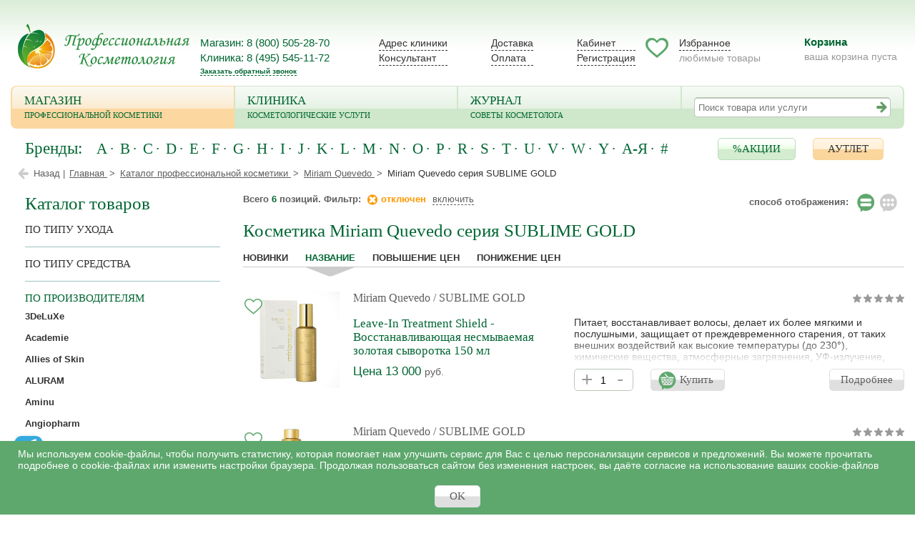

--- FILE ---
content_type: text/html; charset=UTF-8
request_url: https://www.profcosmetology.ru/catalog/miriamquevedo/lines/sublime_gold/
body_size: 36834
content:
<!DOCTYPE html> <html lang="ru"> <head> <meta charset="utf-8" /> <meta name="viewport" content="width=device-width, initial-scale=1"> <meta http-equiv="X-UA-Compatible" content="IE=edge" /> <title>Косметика Miriam Quevedo серия SUBLIME GOLD &ndash; купить по низкой цене в интернет-магазине Профессиональная косметология</title> <meta name="description" content="Каталог косметики Miriam Quevedo: стоимость продукции от 3000 руб. на официальном сайте дистрибьютора." /> <meta name="keywords" content=""> <meta name="SKYPE_TOOLBAR" content="SKYPE_TOOLBAR_PARSER_COMPATIBLE" /> <meta name="yandex-verification" content="34bb93a6c861c780" /> <link rel="icon" href="/favicon.svg" type="image/x-icon" /> <link rel="shortcut icon" href="/favicon.svg" type="image/x-icon" /> <link href="/css/styles.css?v1.841" rel="stylesheet" type="text/css" /> <link href="/css/animate.css?v1.841" rel="stylesheet" type="text/css" /> <link href="/css/swiper.min.css" rel="stylesheet" type="text/css" /> <!-- Google Tag Manager --> <script>(function(w,d,s,l,i){w[l]=w[l]||[];w[l].push({'gtm.start': new Date().getTime(),event:'gtm.js'});var f=d.getElementsByTagName(s)[0], j=d.createElement(s),dl=l!='dataLayer'?'&l='+l:'';j.async=true;j.src= 'https://www.googletagmanager.com/gtm.js?id='+i+dl;f.parentNode.insertBefore(j,f); })(window,document,'script','dataLayer','GTM-54NCJWRP');</script> <!-- End Google Tag Manager --> <!-- Yandex.Metrika counter --> <script> (function(m,e,t,r,i,k,a){m[i]=m[i]||function(){(m[i].a=m[i].a||[]).push(arguments)}; m[i].l=1*new Date();k=e.createElement(t),a=e.getElementsByTagName(t)[0],k.async=1,k.src=r,a.parentNode.insertBefore(k,a)}) (window, document, "script", "https://mc.yandex.ru/metrika/tag.js", "ym"); ym(11553139, "init", { clickmap:true, trackLinks:true, accurateTrackBounce:true, webvisor:true, ecommerce:"dataLayer" }); </script> <!-- /Yandex.Metrika counter --> <!-- calltouch --> <script> (function(w,d,n,c){w.CalltouchDataObject=n;w[n]=function(){w[n]["callbacks"].push(arguments)};if(!w[n]["callbacks"]){w[n]["callbacks"]=[]}w[n]["loaded"]=false;if(typeof c!=="object"){c=[c]}w[n]["counters"]=c;for(var i=0;i<c.length;i+=1){p(c[i])}function p(cId){var a=d.getElementsByTagName("script")[0],s=d.createElement("script"),i=function(){a.parentNode.insertBefore(s,a)},m=typeof Array.prototype.find === 'function',n=m?"init-min.js":"init.js";s.async=true;s.src="https://mod.calltouch.ru/"+n+"?id="+cId;if(w.opera=="[object Opera]"){d.addEventListener("DOMContentLoaded",i,false)}else{i()}}})(window,document,"ct","uoreeiwr"); </script> <!-- calltouch --> <script src="/scripts/jquery.min.js"></script> </head><body class="shop-page"> <!-- Google Tag Manager (noscript) --> <noscript><iframe src="https://www.googletagmanager.com/ns.html?id=GTM-54NCJWRP" height="0" width="0" style="display:none;visibility:hidden"></iframe></noscript> <!-- End Google Tag Manager (noscript) --> <!-- Top --> <div class="top content-pos"> <div class="top-size"> <span class="mobile-menu-btn"> <button type="button" class="toggle-menu visible-xs" aria-label="Toggle Mobile Menu"></button> </span> <!--<span class="logo"></span>--> <a href="/" class="logo" alt="Профессиональная косметология" title="На главную"></a> <div class="work-time"> <a class="phone" href="tel:+78005052870" title="Звонок со всех телефонов по России БЕСПЛАТНО">Магазин: 8 (800) 505-28-70</a> <a class="phone" href="tel:+74955451172" title="Звонок со всех телефонов по России БЕСПЛАТНО">Клиника: 8 (495) 545-11-72</a> <div class="top-recall"><a href="#" onClick="return FW_Utils.CallBackForm()">Заказать обратный звонок</a></div> </div> <div class="bl-right"> <a href="/calendar/" class="btn-cal-event" data-mobile="+78005052870">Запись к<br />косметологу</a> <span class="btn-block contacts desktop-bl"> <a href="/page/contacts/" title="Адрес клиники">Адрес клиники</a> <a href="/webim/index.php/chat?locale=ru" target="_blank" class="consult mibew-agent-button">Консультант</a> </span> <span class="btn-block shop-info desktop-bl"> <a href="/page/dostavka/" title="Доставка">Доставка</a> <a href="/page/oplata/" title="Оплата">Оплата</a> </span> <span class="btn-block btn-cab-event"> <a href="#" class="auth" onclick="return FW_Utils.ShowLoginForm();">Кабинет</a> <a href="/registration/" class="reg">Регистрация</a> </span> <a href="/favorites/" class="btn-block favorites " title="Избранное"> <span>Избранное</span> <span class="gray-box">любимые товары</span> </a> <a href="/basket/" class="btn-basket-event"><b>Корзина</b> <span id="empty_b_box">ваша корзина пуста</span> <span class="hidden">Товаров: <span id="rbasket_cnt"></span> шт.</span> <span class="hidden">На сумму: <span id="rbasket_sum"></span> руб.</span> </a> </div> </div> <!-- Top Menu --> <nav class="top-menu"> <ul> <li> <a href="/shop/" class="select">Магазин<span>профессиональной косметики</span><i></i></a> <ul class="top_submenu"> <li ><a href="/catalog/categories/kosmetika-dlya-lica/">Лицо, шея, декольте</a> <div> <ul class="l"> <li ><a href="/catalog/categories/kosmetika-dlya-lica-ochiscenie/">Очищение кожи лица</a></li> <li ><a href="/catalog/categories/kosmetika-dlya-lica-obnovlenie/">Обновляющая косметика</a></li> <li ><a href="/catalog/categories/vosstanovlenie/">Восстанавливающая косметика</a></li> <li ><a href="/catalog/categories/uvlajnenie/">Увлажняющая косметика</a></li> <li ><a href="/catalog/categories/pitanie/">Питательная косметика</a></li> <li ><a href="/catalog/categories/lifting/">С лифтинг-эффектом</a></li> <li ><a href="/catalog/categories/ot_morscin/">Против морщин</a></li> <li ><a href="/catalog/categories/osvetlenie/">Отбеливание и осветление</a></li> </ul> <ul class="l"> <li ><a href="/catalog/categories/problemnaya-koja/">Для проблемной кожи</a></li> <li ><a href="/catalog/categories/ot-pokrasnenii/">Против купероза</a></li> <li ><a href="/catalog/categories/zascita/">Защита и антиоксидантный уход</a></li> <li ><a href="/catalog/categories/sheya-decolte/">Для шеи и декольте</a></li> <li ><a href="/catalog/categories/lechebnaya_kosmetika_dlya_lica/">Лечебная косметика</a></li> <li ><a href="/catalog/categories/vegan_face/">Веганская косметика для лица</a></li> <li ><a href="/catalog/categories/dlya_massaja_lica/">Для массажа лица</a></li> <li ><a href="/catalog/categories/tonizirovanie_koji/">Тонизирование кожи</a></li> </ul> </div> </li> <li ><a href="/catalog/categories/kosmetika-dlya-tela/">Тело</a> <div> <ul class="l"> <li ><a href="/catalog/categories/ochiscenie/">Очищение тела</a></li> <li ><a href="/catalog/categories/pilingi-kosmetika-dlaj-tela/">Пилинги для тела</a></li> <li ><a href="/catalog/categories/uprugost/">Для упругости кожи</a></li> <li ><a href="/catalog/categories/uvlajnenie-kosmetika-dlja-tela/">Увлажнение для тела</a></li> <li ><a href="/catalog/categories/pitanie-kosmetika-dlja-tela/">Питание и уход</a></li> <li ><a href="/catalog/categories/pohudenie/">Средства для похудения</a></li> <li ><a href="/catalog/categories/anticellulitnye/">Антицеллюлитные средства</a></li> <li ><a href="/catalog/categories/ot_rastyajek/">От растяжек</a></li> <li ><a href="/catalog/categories/dlya-busta/">Для бюста</a></li> <li ><a href="/catalog/categories/maski/">Маски для тела</a></li> </ul> <ul class="l"> <li ><a href="/catalog/categories/dezodoranty/">Дезодоранты</a></li> <li ><a href="/catalog/categories/dlya-vanny/">Косметика для ванны и душа</a></li> <li ><a href="/catalog/categories/lechebnyi-uhod/">Лечебный уход</a></li> <li ><a href="/catalog/categories/dlya-ruk/">Косметика для рук</a></li> <li ><a href="/catalog/categories/legs/">Уход за ногами</a></li> <li ><a href="/catalog/categories/vegan_body/">Веганская косметика для тела</a></li> <li ><a href="/catalog/categories/sredstva_dlya_massaja/">Косметика и средства для массажа</a></li> <li ><a href="/catalog/categories/dlya_intimnoi_gigieny/">Средства для интимной гигиены</a></li> <li ><a href="/catalog/categories/dlya_problemnoi_koji_tela/">Для проблемной кожи тела</a></li> </ul> </div> </li> <li ><a href="/catalog/categories/kosmetika-dlya-vek-i-gub/">Глаза, брови и ресницы</a> <div class="one_col"> <ul> <li ><a href="/catalog/categories/uvlajnenie-dlja-vek-i-gub/">Увлажнение для зоны вокруг глаз</a></li> <li ><a href="/catalog/categories/pitanie-dlja-vek-i-gub/">Питание для зоны вокруг глаз</a></li> <li ><a href="/catalog/categories/protiv_otekov/">Против отеков</a></li> <li ><a href="/catalog/categories/protiv_morscin/">Против морщин</a></li> <li ><a href="/catalog/categories/maski-dlja-vek-i-gub/">Маски для зоны вокруг глаз</a></li> <li ><a href="/catalog/categories/ot_temnyh_krugov_vokrug_glaz/">От темных кругов вокруг глаз</a></li> <li ><a href="/catalog/categories/dlya_brovei_i_resnic/">Уход для бровей и ресниц</a></li> </ul> </div> </li> <li ><a href="/catalog/categories/kosmetika-dlya-volos/">Волосы</a> <div> <ul class="l"> <li ><a href="/catalog/categories/shampuni/">Шампуни для волос</a></li> <li ><a href="/catalog/categories/kondicionery/">Кондиционеры</a></li> <li ><a href="/catalog/categories/pilingi-dlja-volos/">Пилинг</a></li> <li ><a href="/catalog/categories/maski-dlja-volos/">Маски</a></li> <li ><a href="/catalog/categories/serums/">Сыворотки и масло для волос</a></li> <li ><a href="/catalog/categories/ukladochnye/">Укладочные средства</a></li> <li ><a href="/catalog/categories/lechebnyi-uhod-dlja-volos/">Лечебный уход</a></li> </ul> <ul class="l"> <li ><a href="/catalog/categories/kraska/">Краска и тонирование волос</a></li> <li ><a href="/catalog/categories/brush/">Расчески и брашинги</a></li> <li ><a href="/catalog/categories/kompleksnyi_uhod_dlya_tela_i_volos/">Уход для тела и волос</a></li> <li ><a href="/catalog/categories/vegan_haircare/">Веганская косметика для волос</a></li> <li ><a href="/catalog/categories/dlya_volos_spf/">Косметика для волос с SPF</a></li> <li ><a href="/catalog/categories/tonizirovanie/">Тонизирование для волос</a></li> </ul> </div> </li> <li ><a href="/catalog/categories/solnechnaja-gamma/">Защита от солнца</a> <div class="one_col"> <ul> <li ><a href="/catalog/categories/solnechnajs-gamma-dlya-lica/">Солнцезащитная косметика для лица</a></li> <li ><a href="/catalog/categories/solnechnaja-gamma-dlya-tela/">Солнцезащитная косметика для тела </a></li> <li ><a href="/catalog/categories/prolongatory-zagara/">Пролонгаторы загара</a></li> <li ><a href="/catalog/categories/acriv_tan/">Активаторы загара</a></li> <li ><a href="/catalog/categories/avtobronzanty/">Косметика для автозагара</a></li> <li ><a href="/catalog/categories/posle-zagara/">Уход после загара</a></li> <li ><a href="/catalog/categories/dlya-detei/">Для детей</a></li> </ul> </div> </li> <li ><a href="/catalog/categories/kosmetika-dlya-mujchin/">Для мужчин</a> <div class="one_col"> <ul> <li ><a href="/catalog/categories/dlya-lica-dlja-mugchin/">Для лица</a></li> <li ><a href="/catalog/categories/dlya-glaz-dlja-mugchin/">Для глаз</a></li> <li ><a href="/catalog/categories/ot-morscin-kosmetika-dlja-mugchin/">От морщин</a></li> <li ><a href="/catalog/categories/dlya-britya/">Средства для бритья</a></li> <li ><a href="/catalog/categories/uhod-za-volosami-dlja-mugchin/">Уход за волосами</a></li> <li ><a href="/catalog/categories/mujskaya_kosmetika_dlya_dusha/">Для душа</a></li> <li ><a href="/catalog/categories/dezodoranty_i_sredstva_dlya_tela/">Дезодоранты и средства для тела</a></li> <li ><a href="/catalog/categories/uhod_za_intimnoi_zonoi/">Уход за интимной зоной для мужчин</a></li> <li ><a href="/catalog/categories/uhod_dlya_borody/">Уход для бороды и усов</a></li> </ul> </div> </li> <li ><a href="/catalog/categories/teeth/">Уход за полостью рта</a> <div class="one_col"> <ul> <li ><a href="/catalog/categories/teethpaste/">Зубные пасты</a></li> <li ><a href="/catalog/categories/mouth_care/">Гели и бальзамы</a></li> </ul> </div> </li> <li ><a href="/catalog/categories/aromaty/">Ароматы и парфюмерия</a> <div class="one_col"> <ul> <li ><a href="/catalog/categories/parfume_for_hair_and_body/">Ароматы для тела и волос</a></li> </ul> </div> </li> <li ><a href="/catalog/categories/kids/">Для детей</a> <div class="one_col"> <ul> <li ><a href="/catalog/categories/dlya_tela/">Для тела</a></li> </ul> </div> </li> <li ><a href="/catalog/categories/mineralnye_kompleksy_i_bady/">БАДы и Витамины</a> <div class="one_col"> <ul> <li ><a href="/catalog/categories/bad_dlya_volos_i_nogtei/">БАД для волос и ногтей</a></li> <li ><a href="/catalog/categories/bad_for_skin/">БАД для здоровья и красоты кожи</a></li> <li ><a href="/catalog/categories/bad_slimming/">БАД для похудения</a></li> <li ><a href="/catalog/categories/bad_ozdorovleniya/">БАД для комплексного оздоровления</a></li> </ul> </div> </li> <li ><a href="/catalog/categories/dlya_doma/">Для дома</a> <div class="one_col"> <ul> <li ><a href="/catalog/categories/aromaty_dlya_doma/">Ароматы для дома</a></li> <li ><a href="/catalog/categories/tekstil/">Текстиль для дома</a></li> </ul> </div> </li> <li ><a href="/catalog/categories/kosmetika_dlya_gub/">Для губ</a> <div class="one_col"> <ul> <li ><a href="/catalog/categories/uvlajnenie_koji_gub/">Увлажнение и питание кожи губ</a></li> <li ><a href="/catalog/categories/uhod_protiv_morscin_vokrug_gub/">Уход против морщин вокруг губ</a></li> <li ><a href="/catalog/categories/uvelichenie_obema_gub/">Увеличение объема губ</a></li> <li ><a href="/catalog/categories/spf_dlya_gub/">SPF защита для губ</a></li> </ul> </div> </li> <li ><a href="/catalog/categories/makiyaj_i_demakiyaj_lica/">Макияж и демакияж</a> <div class="one_col"> <ul> <li ><a href="/catalog/categories/makiyaj/">BB и CC кремы, кушоны</a></li> <li ><a href="/catalog/categories/demakiyaj/">Косметика для демакияжа</a></li> <li ><a href="/catalog/categories/makiyaj_gub/">Для макияжа губ</a></li> <li ><a href="/catalog/categories/makiyaj_resnic/">Макияж ресниц и бровей</a></li> <li ><a href="/catalog/categories/pudra_rumyana/">Тональные кремы, пудра, румяна</a></li> <li ><a href="/catalog/categories/praimery/">Праймеры, основы под макияж</a></li> </ul> </div> </li> </ul> </li> <li> <a href="/clinic/">Клиника<span>Косметологические услуги</span></a> <ul class="top_submenu"> <li ><a href="/calendar/">Календарь приемов</a></li> <li ><a href="/cosmetologist/">Наши специалисты</a></li> <li ><a href="/page/do_posle/">Примеры работ наших косметологов</a></li> </ul> </li> <li> <a href="/jurnal/">Журнал<span>советы косметолога</span></a> <ul class="top_submenu"> <li ><a href="/news/">Новости</a></li> <li ><a href="/articles/">Статьи</a></li> <li ><a href="/seminars/">Семинары</a></li> <li ><a href="/video/">Полезные видео</a></li> <li ><a href="/reviews/">Отзывы</a></li> <li ><a href="/faq/">Вопросы</a></li> <li ><a href="/brands/">Бренды</a></li> <li ><a href="/advices/">Советы косметолога</a></li> <li ><a href="/help/">Помощь</a></li> </ul> </li> </ul> <form action="/search/" method="get" class="search drop-search" onSubmit="return FW_Utils.CheckSearch('Поиск по ключевому слову', this)"> <span class="search-wrapp"> <input name="q" id="search_field" type="text" placeholder="Поиск товара или услуги" onKeyUp="FW_Utils.SearchAutocomplit(this, event)" onKeyDown="FW_Utils.AutoComplitKeyDown(this, event)" autocomplete="off" class="drop_search_field"> </span> <input name="search" type="image" alt="Поиск" src="/images/search_btn_new.gif" class="top-search-btn"> </form> </nav> <!-- //Top Menu --> <!-- Char Brands Menu --> <nav class="menu-char-brands"> <header> Бренды: </header> <ul> <li> <span> A </span> <div class="section-row"> <ul class="col col-2"> <li> <a href="/catalog/brands/academie/">Academie</a> </li> <li> <a href="/catalog/brands/allies_of_skin/">Allies of Skin</a> </li> <li> <a href="/catalog/brands/aluram/">ALURAM</a> </li> <li> <a href="/catalog/brands/aminu/">Aminu</a> </li> <li> <a href="/catalog/brands/angiopharm/">Angiopharm</a> </li> </ul> <ul class="col col-2"> <li> <a href="/catalog/brands/asceplus/">ASCEplus</a> </li> <li> <a href="/catalog/brands/astrali/">ASTRALI</a> </li> <li> <a href="/catalog/brands/atache/">Atache</a> </li> <li> <a href="/catalog/brands/atb_lab/">ATB lab</a> </li> </ul> </div> </li> <li> <span> B </span> <div class="section-row"> <ul class="col col-2"> <li> <a href="/catalog/brands/barex/">Barex</a> </li> <li> <a href="/catalog/brands/beaute_mediterranea/">Beaute Mediterranea</a> </li> <li> <a href="/catalog/brands/bellavita/">BellaVita il Culto</a> </li> <li> <a href="/catalog/brands/bioderma/">BIODERMA</a> </li> </ul> <ul class="col col-2"> <li> <a href="/catalog/brands/blithe/">Blithe</a> </li> <li> <a href="/catalog/brands/bns_biolab/">BNS BioLab</a> </li> <li> <a href="/catalog/brands/bolca/">BoLCA</a> </li> </ul> </div> </li> <li> <span> C </span> <div class="section-row"> <ul class="col col-2"> <li> <a href="/catalog/brands/cantabria_labs/">Cantabria Labs </a> </li> <li> <a href="/catalog/brands/cell_fusion/">Cell Fusion C</a> </li> <li> <a href="/catalog/brands/cell_fusion_c_prof/">Cell Fusion C Professional</a> </li> <li> <a href="/catalog/brands/cellabel/">CELLABEL</a> </li> <li> <a href="/catalog/brands/cellbn/">CELLBN</a> </li> </ul> <ul class="col col-2"> <li> <a href="/catalog/brands/cell_noc/">Cellnoc</a> </li> <li> <a href="/catalog/brands/christina/">Christina</a> </li> <li> <a href="/catalog/brands/comfort_zone/">Comfort Zone</a> </li> <li> <a href="/catalog/brands/current_state/">Current State</a> </li> </ul> </div> </li> <li> <span> D </span> <div class="section-row"> <ul class="col col-2"> <li> <a href="/catalog/brands/daejoo/">Daejoo Medical</a> </li> <li> <a href="/catalog/brands/dalton/">DALTON</a> </li> <li> <a href="/catalog/brands/danne/">Danne</a> </li> <li> <a href="/catalog/brands/darique/">Darique</a> </li> <li> <a href="/catalog/brands/davines/">Davines</a> </li> <li> <a href="/catalog/brands/declare/">Declare</a> </li> </ul> <ul class="col col-2"> <li> <a href="/catalog/brands/dermaheal/">Dermaheal</a> </li> <li> <a href="/catalog/brands/dermatime/">Dermatime </a> </li> <li> <a href="/catalog/brands/diego_dalla_palma/">Diego Dalla Palma</a> </li> <li> <a href="/catalog/brands/dr_baumann/">Dr. Baumann</a> </li> <li> <a href="/catalog/brands/hauschka/">Dr. Hauschka</a> </li> <li> <a href="/catalog/brands/dr_ceuracle/">Dr.Ceuracle</a> </li> </ul> </div> </li> <li> <span> E </span> <div class="section-row"> <ul class="col col-2"> <li> <a href="/catalog/brands/eclado/">ECLADO</a> </li> <li> <a href="/catalog/brands/egia/">EGIA Biocare System</a> </li> <li> <a href="/catalog/brands/eldan/">ELDAN Cosmetics</a> </li> <li> <a href="/catalog/brands/ella_bache/">Ella Bache</a> </li> </ul> <ul class="col col-2"> <li> <a href="/catalog/brands/etat_pur/">Etat Pur</a> </li> <li> <a href="/catalog/brands/evasion/">Evasion</a> </li> <li> <a href="/catalog/brands/exoari_l/">Exoari L</a> </li> <li> <a href="/catalog/brands/exuviance/">Exuviance</a> </li> </ul> </div> </li> <li> <span> F </span> <div class="section-row"> <ul class="col col-2"> <li> <a href="/catalog/brands/forlled/">Forlle’d</a> </li> <li> <a href="/catalog/brands/formula_dr_lyuter/">Formula by Dr. Lyuter</a> </li> </ul> <ul class="col col-2"> <li> <a href="/catalog/brands/framesi/">Framesi</a> </li> </ul> </div> </li> <li> <span> G </span> <div class="section-row"> <ul class="col col-2"> <li> <a href="/catalog/brands/geltek/">GELTEK</a> </li> <li> <a href="/catalog/brands/genosys/">Genosys</a> </li> <li> <a href="/catalog/brands/germaine_de_capuccini/">Germaine de Capuccini</a> </li> </ul> <ul class="col col-2"> <li> <a href="/catalog/brands/gernetic/">GERnetic</a> </li> <li> <a href="/catalog/brands/ger_prof/">GERnetic Professional</a> </li> <li> <a href="/catalog/brands/gigi/">GIGI</a> </li> </ul> </div> </li> <li> <span> H </span> <div class="section-row"> <ul class="col col-2"> <li> <a href="/catalog/brands/hempz/">HEMPZ</a> </li> <li> <a href="/catalog/brands/holy_land/">Holy Land</a> </li> </ul> <ul class="col col-2"> <li> <a href="/catalog/brands/hydropeptide/">HydroPeptide</a> </li> </ul> </div> </li> <li> <span> I </span> <div class="section-row"> <ul class="col col-2"> <li> <a href="/catalog/brands/image/">IMAGE Skincare</a> </li> <li> <a href="/catalog/brands/inspira_cosmetics/">INSPIRA: COSMETICS</a> </li> <li> <a href="/catalog/brands/institut_esthederm/">Institut Esthederm</a> </li> </ul> <ul class="col col-2"> <li> <a href="/catalog/brands/is_clinical/">Is Clinical</a> </li> <li> <a href="/catalog/brands/isov/">ISOV Sorex</a> </li> <li> <a href="/catalog/brands/isystem/">iSystem</a> </li> </ul> </div> </li> <li> <span> J </span> <div class="section-row"> <ul class="col col-2"> <li> <a href="/catalog/brands/jbeverlyhills/">J Beverly Hills</a> </li> <li> <a href="/catalog/brands/lazartigue/">J.F. Lazartigue</a> </li> <li> <a href="/catalog/brands/james_read/">James Read</a> </li> <li> <a href="/catalog/brands/jan_marini/">Jan Marini</a> </li> </ul> <ul class="col col-2"> <li> <a href="/catalog/brands/janssen/">Janssen Cosmetics</a> </li> <li> <a href="/catalog/brands/juliette_armand/">Juliette Armand</a> </li> <li> <a href="/catalog/brands/juvena/">Juvena</a> </li> </ul> </div> </li> <li> <span> K </span> <div class="section-row"> <ul class="col col-2"> <li> <a href="/catalog/brands/keenwell/">Keenwell</a> </li> <li> <a href="/catalog/brands/kerogreen/">Kerogreen</a> </li> </ul> <ul class="col col-2"> <li> <a href="/catalog/brands/keune/">KEUNE</a> </li> <li> <a href="/catalog/brands/klapp/">Klapp</a> </li> </ul> </div> </li> <li> <span> L </span> <div class="section-row"> <ul class="col col-2"> <li> <a href="/catalog/brands/innoaesthetics/">Laboratorio Innoaesthetics</a> </li> <li> <a href="/catalog/brands/lebel/">Lebel</a> </li> </ul> <ul class="col col-2"> <li> <a href="/catalog/brands/levissime/">LEVISSIME</a> </li> </ul> </div> </li> <li> <span> M </span> <div class="section-row"> <ul class="col col-2"> <li> <a href="/catalog/brands/madskincare/">M.A.D. Skincare</a> </li> <li> <a href="/catalog/brands/mariagalland/">Maria Galland</a> </li> <li> <a href="/catalog/brands/marini_skinsolutions/">Marini SkinSolutions</a> </li> <li> <a href="/catalog/brands/maruderm/">Maru.derm</a> </li> <li> <a href="/catalog/brands/masktini/">Masktini</a> </li> </ul> <ul class="col col-2"> <li> <a href="/catalog/brands/me_line/">ME Line</a> </li> <li> <a href="/catalog/brands/medic_control_peel/">Medic Control Peel</a> </li> <li> <a href="/catalog/brands/miriamquevedo/">Miriam Quevedo</a> </li> <li> <a href="/catalog/brands/mybiogen/">MYBIOGEN By Biogenesis Lab</a> </li> </ul> </div> </li> <li> <span> N </span> <div class="section-row"> <ul class="col col-2"> <li> <a href="/catalog/brands/neostrata/">NeoStrata</a> </li> <li> <a href="/catalog/brands/nirvel_professional/">NIRVEL PROFESSIONAL</a> </li> </ul> <ul class="col col-2"> <li> <a href="/catalog/brands/novacutan/">Novacutan</a> </li> <li> <a href="/catalog/brands/nyce/">NYCE </a> </li> </ul> </div> </li> <li> <span> O </span> <div class="section-row"> <ul class="col col-2"> <li> <a href="/catalog/brands/obagi/">Obagi</a> </li> <li> <a href="/catalog/brands/onmacabim/">ONmacabim</a> </li> </ul> <ul class="col col-2"> <li> <a href="/catalog/brands/optime/">OPTIME</a> </li> <li> <a href="/catalog/brands/oxygenceuticals/">OxygenCeuticals</a> </li> </ul> </div> </li> <li> <span> P </span> <div class="section-row"> <ul class="col col-2"> <li> <a href="/catalog/brands/peel12glow/">Peel2Glow</a> </li> <li> <a href="/catalog/brands/pelo_baum/">Pelo Baum</a> </li> <li> <a href="/catalog/brands/pestlo/">Pestlo</a> </li> <li> <a href="/catalog/brands/phyto_c/">PHYTO-C</a> </li> </ul> <ul class="col col-2"> <li> <a href="/catalog/brands/phytoceane/">Phytoceane</a> </li> <li> <a href="/catalog/brands/phytomer/">Phytomer</a> </li> <li> <a href="/catalog/brands/psa/">PSA</a> </li> </ul> </div> </li> <li> <span> R </span> <div class="section-row"> <ul class="col col-2"> <li> <a href="/catalog/brands/rejudicare/">Rejudicare</a> </li> <li> <a href="/catalog/brands/revi/">REVI</a> </li> </ul> <ul class="col col-2"> <li> <a href="/catalog/brands/reviderm/">Reviderm</a> </li> <li> <a href="/catalog/brands/rovectin/">Rovectin</a> </li> </ul> </div> </li> <li> <span> S </span> <div class="section-row"> <ul class="col col-2"> <li> <a href="/catalog/brands/selective/">Selective Professional</a> </li> <li> <a href="/catalog/brands/selvert_thermal/">Selvert Thermal</a> </li> <li> <a href="/catalog/brands/mediderma_by_sesderma/">Sesderma</a> </li> <li> <a href="/catalog/brands/sferangs/">SFERANGS</a> </li> <li> <a href="/catalog/brands/skin_formula/">Skin Formula</a> </li> <li> <a href="/catalog/brands/skin_safe/">Skin Safe</a> </li> </ul> <ul class="col col-2"> <li> <a href="/catalog/brands/skincouture/">SkinCouture</a> </li> <li> <a href="/catalog/brands/skintellectual_solutions/">Skintellectual Solutions</a> </li> <li> <a href="/catalog/brands/sobel_skin_rx/">Sobel Skin RX</a> </li> <li> <a href="/catalog/brands/sothys/">Sothys</a> </li> <li> <a href="/catalog/brands/storyderm_sk/">Storyderm</a> </li> </ul> </div> </li> <li> <span> T </span> <div class="section-row"> <ul class="col col-2"> <li> <a href="/catalog/brands/tebiskin/">Tebiskin</a> </li> <li> <a href="/catalog/brands/tizo/">TiZO</a> </li> </ul> <ul class="col col-2"> <li> <a href="/catalog/brands/tokio_inkarami/">TOKIO INKARAMI</a> </li> <li> <a href="/catalog/brands/troiareuke/">TROIAREUKE</a> </li> </ul> </div> </li> <li> <span> U </span> <div class="section-row"> <ul class="col col-2"> <li> <a href="/catalog/brands/ultraceuticals/">Ultraceuticals</a> </li> </ul> <ul class="col col-2"> <li> <a href="/catalog/brands/ultraceuticals_active/">Ultraceuticals Active</a> </li> </ul> </div> </li> <li> <span> V </span> <div class="section-row"> <ul class="col col-2"> <li> <a href="/catalog/brands/vie_collection/">Vie Collection</a> </li> </ul> <ul class="col col-2"> <li> <a href="/catalog/brands/viscoderm/">Viscoderm</a> </li> </ul> </div> </li> <li> <span> W </span> <div class="section-row"> <ul class="col col-2"> <li> <a href="/catalog/brands/wellderma/">WellDerma</a> </li> </ul> <ul class="col col-2"> <li> <a href="/catalog/brands/wiqomed/">WiQo Med</a> </li> </ul> </div> </li> <li> <span> Y </span> <div class="section-row"> <ul class="col col-2"> <li> <a href="/catalog/brands/yon_ka/">Yon-ka</a> </li> </ul> <ul class="col col-2"> <li> <a href="/catalog/brands/yudashkin/">Yudashkin Powered By Exoari L</a> </li> </ul> </div> </li> <li> <span> А-Я </span> <div class="section-row"> <ul class="col col-2"> <li> <a href="/catalog/brands/biomiks/">Биомикс</a> </li> <li> <a href="/catalog/brands/neokoll/">НЕОКОЛЛ</a> </li> </ul> <ul class="col col-2"> <li> <a href="/catalog/brands/printed/">Уроки красоты</a> </li> </ul> </div> </li> <li> <span> # </span> <div class="section-row one-column"> <ul> <li> <a href="/catalog/brands/3deluxe/">3DeLuXe</a> </li> </ul> </div> </li> </ul> <div class="char-menu-btns"> <a href="/action/" class="button button-order">%АКЦИИ</a> <a href="/sale/" class="button button-yellow">АУТЛЕТ</a> </div> </nav> <!-- //Char Brands Menu --> </div> <!-- //Top --> <div class="content-pos"> <div class="breacr"> <a href="javascript:history.go(-1)" class="back desktop-bl">Назад |</a> <nav aria-label="breadcrumb"> <ol itemscope itemtype="http://schema.org/BreadcrumbList"> <li itemprop="itemListElement" itemscope itemtype="http://schema.org/ListItem"> <a href="/" itemprop="item"> <span itemprop="name">Главная</span> </a> <meta itemprop="position" content="1" /> </li> <li itemprop="itemListElement" itemscope itemtype="http://schema.org/ListItem"> <a href="/catalog/" itemprop="item"> <span itemprop="name">Каталог профессиональной косметики</span> </a> <meta itemprop="position" content="2" /> <li itemprop="itemListElement" itemscope itemtype="http://schema.org/ListItem"> <a href="/catalog/brands/miriamquevedo/" itemprop="item"> <span itemprop="name">Miriam Quevedo</span> </a> <meta itemprop="position" content="3" /> <li itemprop="itemListElement" itemscope itemtype="http://schema.org/ListItem"> <span itemprop="item"> <span itemprop="name">Miriam Quevedo серия SUBLIME GOLD</span> </span> <meta itemprop="position" content="4" /> </ol> </nav> </div> <div class="section-row two-column"> <!-- Content Column --> <div class="content-col"> <div id="content" class="content"> <div id="products-box"><div class="wrapper catalog-view"> <!--<noindex>--> <p class="fleft"> Всего <span>6</span> позиций. Фильтр: <span class="st-dis"> отключен</span> <a href="/catalog/?ext_filter=1" class="filter-action" rel="nofollow">включить</a> </p> <p class="fright">способ отображения: <a href="?vmode=l" class="cat-icon vlist-a" rel="nofollow"></a><a href="?vmode=i" class="cat-icon vblock" rel="nofollow"></a> </p> <!--</noindex>--></div> <h1>Косметика Miriam Quevedo серия SUBLIME GOLD</h1> <div class="section-row"> <noindex> <ul class="product-tabs"> <li ><a href="?orderby=id" rel="nofollow">Новинки</a></li> <li class="select"><a href="?orderby=name" rel="nofollow">название</a></li> <li ><a href="?orderby=price" rel="nofollow">повышение цен</a></li> <li ><a href="?orderby=price2" rel="nofollow">понижение цен</a></li> </ul> </noindex> </div><!-----------------------------------------------------------------------------------------------------------------------------------------------> <ul class="products-list lmode"> <li> <div class="fleft"> <div class="descr"> <div class="pos"> <div class="brand-line"> <a href="/catalog/brands/miriamquevedo/" class="brand">Miriam Quevedo</a> <a href="/catalog/miriamquevedo/lines/sublime_gold/" class="brand line"> / SUBLIME GOLD</a> </div> <a href="/catalog/miriamquevedo/sublime_gold/prod-17165/" class="name">Leave-In Treatment Shield - Восстанавливающая несмываемая золотая сыворотка 150 мл</a> <div class="basket-bl"> <span class="price">Цена 13 000 <i>руб.</i></span> <div class="prod-nal"> </div> </div> </div> </div> <div class="icon"><a href="/catalog/miriamquevedo/sublime_gold/prod-17165/"><img src="/images/catalog/products/icon/prod_icon_21253.jpg?67adb86d47751dfe7584ef1470fc0ecfa9e46521" width="135" height="135" alt="Leave-In Treatment Shield - Восстанавливающая несмываемая золотая сыворотка"></a> <span class="prod-status"> <span class="state-prod fav-prod whelper" id="prod-fav-17165"><i>Добавить в избранное</i></span> &nbsp; </span> </div> </div> <div class="fright"> <div class="rate-pos"> <i class="rate"><i style="width:0%"></i></i> </div> <noindex> <a href="#" onclick="return FW_Catalog.ShowAnnounce(this)" data-title="закрыть" class="mobile-bl show-announce">раскрыть</a> <div class="annonce fading-bot"> <div class="a-pos"> Питает, восстанавливает волосы, делает их более мягкими и послушными, защищает от преждевременного старения, от таких внешних воздействий как высокие температуры (до 230&deg;), химические вещества, атмосферные загрязнения, УФ-излучение, синий свет. Для всех типов волос, особенно для сильно поврежденных и безжизненных. Подходит для окрашенных или обработанных кератином волос. </div> </div></noindex> <div class="basket-bl btn-bl"> <span class="basket-cnt-prod"><a href="#" class="p" onclick="return FW_Catalog.SetCntBasket(this,1)">+</a><input name="cnt" id="cnt_17165" type="text" value="1" /><a href="#" class="m" onclick="return FW_Catalog.SetCntBasket(this,-1)">-</a></span> <a href="/basket/" onclick="return FW_Catalog.AddBasket(17165);" class="button whelper">Купить<i>В корзину</i></a> <a href="/catalog/miriamquevedo/sublime_gold/prod-17165/" class="button button-r">Подробнее</a> </div> </div> </li> <li> <div class="fleft"> <div class="descr"> <div class="pos"> <div class="brand-line"> <a href="/catalog/brands/miriamquevedo/" class="brand">Miriam Quevedo</a> <a href="/catalog/miriamquevedo/lines/sublime_gold/" class="brand line"> / SUBLIME GOLD</a> </div> <a href="/catalog/miriamquevedo/sublime_gold/prod-17168/" class="name">Luminous Conditioner - Золотой кондиционер для сияния волос 250 мл</a> <div class="basket-bl"> <span class="price">Цена 10 500 <i>руб.</i></span> <div class="prod-nal"> </div> </div> </div> </div> <div class="icon"><a href="/catalog/miriamquevedo/sublime_gold/prod-17168/"><img src="/images/catalog/products/icon/prod_icon_21254.jpg?26344789d82669f4eae5ef0e48f2a66d4d67f91c" width="135" height="135" alt="Luminous Conditioner - Золотой кондиционер для сияния волос"></a> <span class="prod-status"> <span class="state-prod fav-prod whelper" id="prod-fav-17168"><i>Добавить в избранное</i></span> &nbsp; </span> </div> </div> <div class="fright"> <div class="rate-pos"> <i class="rate"><i style="width:0%"></i></i> </div> <noindex> <a href="#" onclick="return FW_Catalog.ShowAnnounce(this)" data-title="закрыть" class="mobile-bl show-announce">раскрыть</a> <div class="annonce fading-bot"> <div class="a-pos"> Борется со старением волос на клеточном уровне, увеличивает производство кератина. Увлажняет и смягчает волосы, облегчая расчесывание, и защищает от вредных факторов, таких как салонные процедуры, загрязнение окружающей среды и ультрафиолетовые лучи. Продукт борется с пятью наиболее распространенными проблемами: секущимися кончиками, разрушенной кутикулой, выпадением волос, недостатком жизненных сил и дисфункцией сальных желез. </div> </div></noindex> <div class="basket-bl btn-bl"> <span class="basket-cnt-prod"><a href="#" class="p" onclick="return FW_Catalog.SetCntBasket(this,1)">+</a><input name="cnt" id="cnt_17168" type="text" value="1" /><a href="#" class="m" onclick="return FW_Catalog.SetCntBasket(this,-1)">-</a></span> <a href="/basket/" onclick="return FW_Catalog.AddBasket(17168);" class="button whelper">Купить<i>В корзину</i></a> <a href="/catalog/miriamquevedo/sublime_gold/prod-17168/" class="button button-r">Подробнее</a> </div> </div> </li> <li> <div class="fleft"> <div class="descr"> <div class="pos"> <div class="brand-line"> <a href="/catalog/brands/miriamquevedo/" class="brand">Miriam Quevedo</a> <a href="/catalog/miriamquevedo/lines/sublime_gold/" class="brand line"> / SUBLIME GOLD</a> </div> <a href="/catalog/miriamquevedo/sublime_gold/prod-17164/" class="name">Luminous Shampoo - Золотой шампунь для сияния волос 250 мл</a> <div class="basket-bl"> <span class="price">Цена 10 500 <i>руб.</i></span> <div class="prod-nal"> </div> </div> </div> </div> <div class="icon"><a href="/catalog/miriamquevedo/sublime_gold/prod-17164/"><img src="/images/catalog/products/icon/prod_icon_21255.jpg?563bc13cc5819bdb859083260c4a66e7fc7a6371" width="135" height="135" alt="Luminous Shampoo - Золотой шампунь для сияния волос"></a> <span class="prod-status"> <span class="state-prod fav-prod whelper" id="prod-fav-17164"><i>Добавить в избранное</i></span> &nbsp; </span> </div> </div> <div class="fright"> <div class="rate-pos"> <i class="rate"><i style="width:0%"></i></i> </div> <noindex> <a href="#" onclick="return FW_Catalog.ShowAnnounce(this)" data-title="закрыть" class="mobile-bl show-announce">раскрыть</a> <div class="annonce fading-bot"> <div class="a-pos"> Шампунь питает волосы, улучшает их структуру и помогает восстановить гидролипидный баланс. Он возвращает волосам силу, красоту и упругость, а также придает им легкость, объем и жизненную энергию. Этот шампунь подходит для густых и плотных волос, а также для волос с порами или повреждениями. Он не содержит сульфатов и может использоваться регулярно. </div> </div></noindex> <div class="basket-bl btn-bl"> <span class="basket-cnt-prod"><a href="#" class="p" onclick="return FW_Catalog.SetCntBasket(this,1)">+</a><input name="cnt" id="cnt_17164" type="text" value="1" /><a href="#" class="m" onclick="return FW_Catalog.SetCntBasket(this,-1)">-</a></span> <a href="/basket/" onclick="return FW_Catalog.AddBasket(17164);" class="button whelper">Купить<i>В корзину</i></a> <a href="/catalog/miriamquevedo/sublime_gold/prod-17164/" class="button button-r">Подробнее</a> </div> </div> </li> <li> <div class="fleft"> <div class="descr"> <div class="pos"> <div class="brand-line"> <a href="/catalog/brands/miriamquevedo/" class="brand">Miriam Quevedo</a> <a href="/catalog/miriamquevedo/lines/sublime_gold/" class="brand line"> / SUBLIME GOLD</a> </div> <a href="/catalog/miriamquevedo/sublime_gold/prod-17166/" class="name">Opulent Transforming Mask - Роскошная золотая маска для мгновенного восстановления волос 200 мл</a> <div class="basket-bl"> <span class="price">Цена 46 000 <i>руб.</i></span> <div class="prod-nal"> </div> </div> </div> </div> <div class="icon"><a href="/catalog/miriamquevedo/sublime_gold/prod-17166/"><img src="/images/catalog/products/icon/prod_icon_21257.jpg?20a0efd2ffdfb7376a793b1e4873c5bf83523d55" width="135" height="135" alt="Opulent Transforming Mask - Роскошная золотая маска для мгновенного восстановления волос"></a> <span class="prod-status"> <span class="state-prod fav-prod whelper" id="prod-fav-17166"><i>Добавить в избранное</i></span> &nbsp; </span> </div> </div> <div class="fright"> <div class="rate-pos"> <i class="rate"><i style="width:0%"></i></i> </div> <noindex> <a href="#" onclick="return FW_Catalog.ShowAnnounce(this)" data-title="закрыть" class="mobile-bl show-announce">раскрыть</a> <div class="annonce fading-bot"> <div class="a-pos"> Роскошный омолаживающий уход за сухими, тусклыми и поврежденными волосами с доказанной клинической эффективностью. Настоящее сокровище для сухих, тусклых и поврежденных волос. Благодаря частицам золота 24К маска Sublime Gold интенсивно насыщает, питает и омолаживает волосы, не утяжеляя их. Формула включает в себя самые сложные технологии и ингредиенты, которые обеспечивают исключительные результаты. Возвращает роскошный блеск и прикорневой объе </div> </div></noindex> <div class="basket-bl btn-bl"> <span class="basket-cnt-prod"><a href="#" class="p" onclick="return FW_Catalog.SetCntBasket(this,1)">+</a><input name="cnt" id="cnt_17166" type="text" value="1" /><a href="#" class="m" onclick="return FW_Catalog.SetCntBasket(this,-1)">-</a></span> <a href="/basket/" onclick="return FW_Catalog.AddBasket(17166);" class="button whelper">Купить<i>В корзину</i></a> <a href="/catalog/miriamquevedo/sublime_gold/prod-17166/" class="button button-r">Подробнее</a> </div> </div> </li> <li> <div class="fleft"> <div class="descr"> <div class="pos"> <div class="brand-line"> <a href="/catalog/brands/miriamquevedo/" class="brand">Miriam Quevedo</a> <a href="/catalog/miriamquevedo/lines/sublime_gold/" class="brand line"> / SUBLIME GOLD</a> </div> <a href="/catalog/miriamquevedo/sublime_gold/prod-17169/" class="name">Ultra-Brilliant Mist - Золотой мист для ультраблеска и сияния волос 150 мл</a> <div class="basket-bl"> <span class="price">Цена 9 300 <i>руб.</i></span> <div class="prod-nal"> </div> </div> </div> </div> <div class="icon"><a href="/catalog/miriamquevedo/sublime_gold/prod-17169/"><img src="/images/catalog/products/icon/prod_icon_21258.jpg?d5d8f23a2e8b6d2b3c24f756691565434178a262" width="135" height="135" alt="Ultra-Brilliant Mist - Золотой мист для ультраблеска и сияния волос"></a> <span class="prod-status"> <span class="state-prod fav-prod whelper" id="prod-fav-17169"><i>Добавить в избранное</i></span> &nbsp; </span> </div> </div> <div class="fright"> <div class="rate-pos"> <i class="rate"><i style="width:0%"></i></i> </div> <noindex> <a href="#" onclick="return FW_Catalog.ShowAnnounce(this)" data-title="закрыть" class="mobile-bl show-announce">раскрыть</a> <div class="annonce fading-bot"> <div class="a-pos"> Золотой мист для ультраблеска и сияния волос Miriam Quevedo Sublime Gold Ultra-Brilliant Mist &mdash; защитный и глянцевый спрей для волос с биоактивным 24-каратным золотом, комплексом Vegan Shine Beautifier и защитой от солнечных лучей. Обеспечивает ультра-блестящее и шелковистое покрытие, а также необычайную жизненную силу. Волосы приобретают великолепный золотистый оттенок и изысканный аромат. Предназначен для всех типов волос. Особенно для т </div> </div></noindex> <div class="basket-bl btn-bl"> <span class="basket-cnt-prod"><a href="#" class="p" onclick="return FW_Catalog.SetCntBasket(this,1)">+</a><input name="cnt" id="cnt_17169" type="text" value="1" /><a href="#" class="m" onclick="return FW_Catalog.SetCntBasket(this,-1)">-</a></span> <a href="/basket/" onclick="return FW_Catalog.AddBasket(17169);" class="button whelper">Купить<i>В корзину</i></a> <a href="/catalog/miriamquevedo/sublime_gold/prod-17169/" class="button button-r">Подробнее</a> </div> </div> </li> <li> <div class="fleft"> <div class="descr"> <div class="pos"> <div class="brand-line"> <a href="/catalog/brands/miriamquevedo/" class="brand">Miriam Quevedo</a> <a href="/catalog/miriamquevedo/lines/sublime_gold/" class="brand line"> / SUBLIME GOLD</a> </div> <a href="/catalog/miriamquevedo/sublime_gold/prod-17167/" class="name">Ultra-Nourishing Oil - Золотое ультрапитательное масло для волос 50 мл</a> <div class="basket-bl"> <span class="price">Цена 10 000 <i>руб.</i></span> <div class="prod-nal"> </div> </div> </div> </div> <div class="icon"><a href="/catalog/miriamquevedo/sublime_gold/prod-17167/"><img src="/images/catalog/products/icon/prod_icon_21259.jpg?ced58c90cbeda00bf8451a6d1507e79a77797cf2" width="135" height="135" alt="Ultra-Nourishing Oil - Золотое ультрапитательное масло для волос"></a> <span class="prod-status"> <span class="state-prod fav-prod whelper" id="prod-fav-17167"><i>Добавить в избранное</i></span> &nbsp; </span> </div> </div> <div class="fright"> <div class="rate-pos"> <i class="rate"><i style="width:0%"></i></i> </div> <noindex> <a href="#" onclick="return FW_Catalog.ShowAnnounce(this)" data-title="закрыть" class="mobile-bl show-announce">раскрыть</a> <div class="annonce fading-bot"> <div class="a-pos"> Питательное масло для густых, плотных волос идеально подходит для ухода за сухими, тусклыми и/или окрашенными волосами. Роскошный комплекс из 10 драгоценных растительных масел глубоко питает, восстанавливает, защищает волосы. Заполняет поврежденные участки кутикулы, выравнивая структуру, обволакивая волосы по всей длине. Придает волосам изысканное и глубокое сияние, ревитализирует и наполняет их особенной силой. Волосы становятся шелковис </div> </div></noindex> <div class="basket-bl btn-bl"> <span class="basket-cnt-prod"><a href="#" class="p" onclick="return FW_Catalog.SetCntBasket(this,1)">+</a><input name="cnt" id="cnt_17167" type="text" value="1" /><a href="#" class="m" onclick="return FW_Catalog.SetCntBasket(this,-1)">-</a></span> <a href="/basket/" onclick="return FW_Catalog.AddBasket(17167);" class="button whelper">Купить<i>В корзину</i></a> <a href="/catalog/miriamquevedo/sublime_gold/prod-17167/" class="button button-r">Подробнее</a> </div> </div> </li> </ul> <!-----------------------------------------------------------------------------------------------------------------------------------------------> <div class="section-row catalog-paging-bot"> <noindex> <p class="fleft"> выводить на страницу по: <span>14</span> <a href="/catalog/miriamquevedo/lines/sublime_gold/?r=28" rel="nofollow">28</a> <a href="/catalog/miriamquevedo/lines/sublime_gold/?r=56" rel="nofollow">56</a> </p> </noindex> <p class="paging fright"></p> </div> </div> </div> </div> <!-- Content Column --> <!-- Left Column --> <div class="left-col left-col-index"> <header class="main-h">Каталог товаров</header> <nav id="left-col-menu"> <ul class="main-left-menu"> <li class="first"><a href="#">по типу ухода</a> <ul id="cat-type-menu" class="cat-menu-type"> <li><a href="/catalog/categories/kosmetika-dlya-lica/">Лицо, шея, декольте</a> <div> <ul class="l"> <li><a href="/catalog/categories/kosmetika-dlya-lica-ochiscenie/">Очищение кожи лица</a></li> <li><a href="/catalog/categories/kosmetika-dlya-lica-obnovlenie/">Обновляющая косметика</a></li> <li><a href="/catalog/categories/vosstanovlenie/">Восстанавливающая косметика</a></li> <li><a href="/catalog/categories/uvlajnenie/">Увлажняющая косметика</a></li> <li><a href="/catalog/categories/pitanie/">Питательная косметика</a></li> <li><a href="/catalog/categories/lifting/">С лифтинг-эффектом</a></li> <li><a href="/catalog/categories/ot_morscin/">Против морщин</a></li> <li><a href="/catalog/categories/osvetlenie/">Отбеливание и осветление</a></li> </ul> <ul class="l"> <li><a href="/catalog/categories/problemnaya-koja/">Для проблемной кожи</a></li> <li><a href="/catalog/categories/ot-pokrasnenii/">Против купероза</a></li> <li><a href="/catalog/categories/zascita/">Защита и антиоксидантный уход</a></li> <li><a href="/catalog/categories/sheya-decolte/">Для шеи и декольте</a></li> <li><a href="/catalog/categories/lechebnaya_kosmetika_dlya_lica/">Лечебная косметика</a></li> <li><a href="/catalog/categories/vegan_face/">Веганская косметика для лица</a></li> <li><a href="/catalog/categories/dlya_massaja_lica/">Для массажа лица</a></li> <li><a href="/catalog/categories/tonizirovanie_koji/">Тонизирование кожи</a></li> </ul> </div> </li> <li><a href="/catalog/categories/kosmetika-dlya-tela/">Тело</a> <div> <ul class="l"> <li><a href="/catalog/categories/ochiscenie/">Очищение тела</a></li> <li><a href="/catalog/categories/pilingi-kosmetika-dlaj-tela/">Пилинги для тела</a></li> <li><a href="/catalog/categories/uprugost/">Для упругости кожи</a></li> <li><a href="/catalog/categories/uvlajnenie-kosmetika-dlja-tela/">Увлажнение для тела</a></li> <li><a href="/catalog/categories/pitanie-kosmetika-dlja-tela/">Питание и уход</a></li> <li><a href="/catalog/categories/pohudenie/">Средства для похудения</a></li> <li><a href="/catalog/categories/anticellulitnye/">Антицеллюлитные средства</a></li> <li><a href="/catalog/categories/ot_rastyajek/">От растяжек</a></li> <li><a href="/catalog/categories/dlya-busta/">Для бюста</a></li> <li><a href="/catalog/categories/maski/">Маски для тела</a></li> </ul> <ul class="l"> <li><a href="/catalog/categories/dezodoranty/">Дезодоранты</a></li> <li><a href="/catalog/categories/dlya-vanny/">Косметика для ванны и душа</a></li> <li><a href="/catalog/categories/lechebnyi-uhod/">Лечебный уход</a></li> <li><a href="/catalog/categories/dlya-ruk/">Косметика для рук</a></li> <li><a href="/catalog/categories/legs/">Уход за ногами</a></li> <li><a href="/catalog/categories/vegan_body/">Веганская косметика для тела</a></li> <li><a href="/catalog/categories/sredstva_dlya_massaja/">Косметика и средства для массажа</a></li> <li><a href="/catalog/categories/dlya_intimnoi_gigieny/">Средства для интимной гигиены</a></li> <li><a href="/catalog/categories/dlya_problemnoi_koji_tela/">Для проблемной кожи тела</a></li> </ul> </div> </li> <li><a href="/catalog/categories/kosmetika-dlya-vek-i-gub/">Глаза, брови и ресницы</a> <div class="one-col"> <ul> <li><a href="/catalog/categories/uvlajnenie-dlja-vek-i-gub/">Увлажнение для зоны вокруг глаз</a></li> <li><a href="/catalog/categories/pitanie-dlja-vek-i-gub/">Питание для зоны вокруг глаз</a></li> <li><a href="/catalog/categories/protiv_otekov/">Против отеков</a></li> <li><a href="/catalog/categories/protiv_morscin/">Против морщин</a></li> <li><a href="/catalog/categories/maski-dlja-vek-i-gub/">Маски для зоны вокруг глаз</a></li> <li><a href="/catalog/categories/ot_temnyh_krugov_vokrug_glaz/">От темных кругов вокруг глаз</a></li> <li class="last"> <a href="/catalog/categories/dlya_brovei_i_resnic/">Уход для бровей и ресниц</a> </li> </ul> </div> </li> <li><a href="/catalog/categories/kosmetika-dlya-volos/">Волосы</a> <div> <ul class="l"> <li><a href="/catalog/categories/shampuni/">Шампуни для волос</a></li> <li><a href="/catalog/categories/kondicionery/">Кондиционеры</a></li> <li><a href="/catalog/categories/pilingi-dlja-volos/">Пилинг</a></li> <li><a href="/catalog/categories/maski-dlja-volos/">Маски</a></li> <li><a href="/catalog/categories/serums/">Сыворотки и масло для волос</a></li> <li><a href="/catalog/categories/ukladochnye/">Укладочные средства</a></li> <li><a href="/catalog/categories/lechebnyi-uhod-dlja-volos/">Лечебный уход</a></li> </ul> <ul class="l"> <li><a href="/catalog/categories/kraska/">Краска и тонирование волос</a></li> <li><a href="/catalog/categories/brush/">Расчески и брашинги</a></li> <li><a href="/catalog/categories/kompleksnyi_uhod_dlya_tela_i_volos/">Уход для тела и волос</a></li> <li><a href="/catalog/categories/vegan_haircare/">Веганская косметика для волос</a></li> <li><a href="/catalog/categories/dlya_volos_spf/">Косметика для волос с SPF</a></li> <li><a href="/catalog/categories/tonizirovanie/">Тонизирование для волос</a></li> </ul> </div> </li> <li><a href="/catalog/categories/solnechnaja-gamma/">Защита от солнца</a> <div class="one-col"> <ul> <li><a href="/catalog/categories/solnechnajs-gamma-dlya-lica/">Солнцезащитная косметика для лица</a></li> <li><a href="/catalog/categories/solnechnaja-gamma-dlya-tela/">Солнцезащитная косметика для тела </a></li> <li><a href="/catalog/categories/prolongatory-zagara/">Пролонгаторы загара</a></li> <li><a href="/catalog/categories/acriv_tan/">Активаторы загара</a></li> <li><a href="/catalog/categories/avtobronzanty/">Косметика для автозагара</a></li> <li><a href="/catalog/categories/posle-zagara/">Уход после загара</a></li> <li class="last"> <a href="/catalog/categories/dlya-detei/">Для детей</a> </li> </ul> </div> </li> <li><a href="/catalog/categories/kosmetika-dlya-mujchin/">Для мужчин</a> <div class="one-col"> <ul> <li><a href="/catalog/categories/dlya-lica-dlja-mugchin/">Для лица</a></li> <li><a href="/catalog/categories/dlya-glaz-dlja-mugchin/">Для глаз</a></li> <li><a href="/catalog/categories/ot-morscin-kosmetika-dlja-mugchin/">От морщин</a></li> <li><a href="/catalog/categories/dlya-britya/">Средства для бритья</a></li> <li><a href="/catalog/categories/uhod-za-volosami-dlja-mugchin/">Уход за волосами</a></li> <li><a href="/catalog/categories/mujskaya_kosmetika_dlya_dusha/">Для душа</a></li> <li><a href="/catalog/categories/dezodoranty_i_sredstva_dlya_tela/">Дезодоранты и средства для тела</a></li> <li><a href="/catalog/categories/uhod_za_intimnoi_zonoi/">Уход за интимной зоной для мужчин</a></li> <li class="last"> <a href="/catalog/categories/uhod_dlya_borody/">Уход для бороды и усов</a> </li> </ul> </div> </li> <li><a href="/catalog/categories/teeth/">Уход за полостью рта</a> <div class="one-col"> <ul> <li><a href="/catalog/categories/teethpaste/">Зубные пасты</a></li> <li class="last"> <a href="/catalog/categories/mouth_care/">Гели и бальзамы</a> </li> </ul> </div> </li> <li><a href="/catalog/categories/aromaty/">Ароматы и парфюмерия</a> <div class="one-col"> <ul> <li class="last"> <a href="/catalog/categories/parfume_for_hair_and_body/">Ароматы для тела и волос</a> </li> </ul> </div> </li> <li><a href="/catalog/categories/kids/">Для детей</a> <div class="one-col"> <ul> <li><a href="/catalog/categories/dlya_volos/">Для волос</a></li> <li class="last"> <a href="/catalog/categories/dlya_tela/">Для тела</a> </li> </ul> </div> </li> <li><a href="/catalog/categories/mineralnye_kompleksy_i_bady/">БАДы и Витамины</a> <div class="one-col"> <ul> <li><a href="/catalog/categories/bad_dlya_volos_i_nogtei/">БАД для волос и ногтей</a></li> <li><a href="/catalog/categories/bad_for_skin/">БАД для здоровья и красоты кожи</a></li> <li><a href="/catalog/categories/bad_slimming/">БАД для похудения</a></li> <li class="last"> <a href="/catalog/categories/bad_ozdorovleniya/">БАД для комплексного оздоровления</a> </li> </ul> </div> </li> <li><a href="/catalog/categories/dlya_doma/">Для дома</a> <div class="one-col"> <ul> <li><a href="/catalog/categories/aromaty_dlya_doma/">Ароматы для дома</a></li> <li class="last"> <a href="/catalog/categories/tekstil/">Текстиль для дома</a> </li> </ul> </div> </li> <li><a href="/catalog/categories/kosmetika_dlya_gub/">Для губ</a> <div class="one-col"> <ul> <li><a href="/catalog/categories/uvlajnenie_koji_gub/">Увлажнение и питание кожи губ</a></li> <li><a href="/catalog/categories/uhod_protiv_morscin_vokrug_gub/">Уход против морщин вокруг губ</a></li> <li><a href="/catalog/categories/uvelichenie_obema_gub/">Увеличение объема губ</a></li> <li class="last"> <a href="/catalog/categories/spf_dlya_gub/">SPF защита для губ</a> </li> </ul> </div> </li> <li><a href="/catalog/categories/makiyaj_i_demakiyaj_lica/">Макияж и демакияж</a> <div class="one-col"> <ul> <li><a href="/catalog/categories/makiyaj/">BB и CC кремы, кушоны</a></li> <li><a href="/catalog/categories/demakiyaj/">Косметика для демакияжа</a></li> <li><a href="/catalog/categories/makiyaj_gub/">Для макияжа губ</a></li> <li><a href="/catalog/categories/makiyaj_resnic/">Макияж ресниц и бровей</a></li> <li><a href="/catalog/categories/pudra_rumyana/">Тональные кремы, пудра, румяна</a></li> <li class="last"> <a href="/catalog/categories/praimery/">Праймеры, основы под макияж</a> </li> </ul> </div> </li> </ul> </li> <li > <a href="#" class="brands">По типу средства</a> <ul id="cat-brands-menu" class="cat-menu-type" style="display: none;"> <li > <a href="/catalog/filter/type-307/" class="brands">BB и CC кремы</a> </li> <li > <a href="/catalog/filter/type-309/" class="brands">Аксессуары для макияжа</a> </li> <li > <a href="/catalog/filter/type-305/" class="brands">Альгинатные маски</a> </li> <li > <a href="/catalog/filter/type-157/" class="brands">Ампулы</a> </li> <li > <a href="/catalog/filter/type-308/" class="brands">Аромадиффузор</a> </li> <li > <a href="/catalog/filter/type-304/" class="brands">БАДы</a> </li> <li > <a href="/catalog/filter/type-36/" class="brands">Бальзам</a> </li> <li > <a href="/catalog/filter/type-282/" class="brands">Блеск для губ</a> </li> <li > <a href="/catalog/filter/type-254/" class="brands">Бустер</a> </li> <li > <a href="/catalog/filter/type-297/" class="brands">Воск, паста для волос</a> </li> <li > <a href="/catalog/filter/type-44/" class="brands">Гель</a> </li> <li > <a href="/catalog/filter/type-259/" class="brands">Гель / крем для бритья</a> </li> <li > <a href="/catalog/filter/type-209/" class="brands">Гидрофильное масло</a> </li> <li > <a href="/catalog/filter/type-298/" class="brands">Глина</a> </li> <li > <a href="/catalog/filter/type-55/" class="brands">Гоммаж</a> </li> <li > <a href="/catalog/filter/type-277/" class="brands">Губная помада</a> </li> <li > <a href="/catalog/filter/type-289/" class="brands">Двухфазное средство</a> </li> <li > <a href="/catalog/filter/type-295/" class="brands">Дезодорант</a> </li> <li > <a href="/catalog/filter/type-300/" class="brands">Диски, пэды</a> </li> <li > <a href="/catalog/filter/type-35/" class="brands">Кондиционер</a> </li> <li > <a href="/catalog/filter/type-167/" class="brands">Концентрат</a> </li> <li > <a href="/catalog/filter/type-251/" class="brands">Корректор</a> </li> <li > <a href="/catalog/filter/type-147/" class="brands">Косметический набор</a> </li> <li > <a href="/catalog/filter/type-31/" class="brands">Крем</a> </li> <li > <a href="/catalog/filter/type-144/" class="brands">Крем-пилинг</a> </li> <li > <a href="/catalog/filter/type-273/" class="brands">Кушон</a> </li> <li > <a href="/catalog/filter/type-293/" class="brands">Лак</a> </li> <li > <a href="/catalog/filter/type-43/" class="brands">Лосьон</a> </li> <li > <a href="/catalog/filter/type-32/" class="brands">Маска</a> </li> <li > <a href="/catalog/filter/type-116/" class="brands">Масло</a> </li> <li > <a href="/catalog/filter/type-292/" class="brands">Масло гидрофильное</a> </li> <li > <a href="/catalog/filter/type-306/" class="brands">Мист</a> </li> <li > <a href="/catalog/filter/type-124/" class="brands">Мицеллярная вода</a> </li> <li > <a href="/catalog/filter/type-59/" class="brands">Молочко</a> </li> <li > <a href="/catalog/filter/type-64/" class="brands">Мусс</a> </li> <li > <a href="/catalog/filter/type-296/" class="brands">Мыло</a> </li> <li > <a href="/catalog/filter/type-156/" class="brands">Патчи</a> </li> <li > <a href="/catalog/filter/type-61/" class="brands">Пенка</a> </li> <li > <a href="/catalog/filter/type-97/" class="brands">Пилинг</a> </li> <li > <a href="/catalog/filter/type-272/" class="brands">Праймер</a> </li> <li > <a href="/catalog/filter/type-288/" class="brands">Пудра</a> </li> <li > <a href="/catalog/filter/type-301/" class="brands">Салфетки</a> </li> <li > <a href="/catalog/filter/type-268/" class="brands">Свеча ароматическая</a> </li> <li > <a href="/catalog/filter/type-56/" class="brands">Скраб</a> </li> <li > <a href="/catalog/filter/type-299/" class="brands">Соль для ванны, грязь</a> </li> <li > <a href="/catalog/filter/type-137/" class="brands">Спрей</a> </li> <li > <a href="/catalog/filter/type-294/" class="brands">Стик</a> </li> <li > <a href="/catalog/filter/type-250/" class="brands">Сухое масло</a> </li> <li > <a href="/catalog/filter/type-33/" class="brands">Сыворотка</a> </li> <li > <a href="/catalog/filter/type-193/" class="brands">Тональные средства</a> </li> <li > <a href="/catalog/filter/type-42/" class="brands">Тоник</a> </li> <li > <a href="/catalog/filter/type-229/" class="brands">Тонирование</a> </li> <li > <a href="/catalog/filter/type-95/" class="brands">Точечное средство</a> </li> <li > <a href="/catalog/filter/type-187/" class="brands">Тушь, уход для ресниц</a> </li> <li > <a href="/catalog/filter/type-39/" class="brands">Укладочные</a> </li> <li > <a href="/catalog/filter/type-202/" class="brands">Филлер</a> </li> <li > <a href="/catalog/filter/type-158/" class="brands">Флюид</a> </li> <li > <a href="/catalog/filter/type-34/" class="brands">Шампунь</a> </li> <li > <a href="/catalog/filter/type-302/" class="brands">Шампунь сухой</a> </li> <li > <a href="/catalog/filter/type-168/" class="brands">Эликсир</a> </li> <li > <a href="/catalog/filter/type-109/" class="brands">Эмульсия</a> </li> <li > <a href="/catalog/filter/type-285/" class="brands">Эмульсия для губ</a> </li> <li > <a href="/catalog/filter/type-153/" class="brands">Энзимная пудра</a> </li> <li > <a href="/catalog/filter/type-265/" class="brands">Эссенция</a> </li> </ul> </li> <li class="select"><a href="#" class="brands">по производителям</a> <ul id="cat-brands-menu" class="cat-menu-type"> <li ><a href="/catalog/brands/3deluxe/">3DeLuXe</a> <div class="one-col"> <ul> <li><a href="/brands/3deluxe/">О компании </a></li> </ul> </div> </li> <li ><a href="/catalog/brands/academie/">Academie</a> <div> <ul class="l"> <li><a href="/catalog/academie/lines/ampoules_academie/">AMPOULES DÉTAIL / RETAIL</a></li> <li><a href="/catalog/academie/lines/body/">BODY</a></li> <li><a href="/catalog/academie/lines/bronzecran/">BRONZECRAN</a></li> <li><a href="/catalog/academie/lines/clean_academie/">CLEAN</a></li> <li><a href="/catalog/academie/lines/derm_acte/">DERM ACTE</a></li> <li><a href="/catalog/academie/lines/hydraderm/">HYDRADERM</a></li> <li><a href="/catalog/academie/lines/hypo_sensible/">HYPO-SENSIBLE</a></li> <li><a href="/catalog/academie/lines/make_up/">LE TEINT / COMPLEXION</a></li> <li><a href="/catalog/academie/lines/men_academie/">MEN</a></li> <li><a href="/catalog/academie/lines/pure/">PURE</a></li> <li><a href="/catalog/academie/lines/radiance_academie/">RADIANCE</a></li> </ul> <ul class="l"> <li><a href="/catalog/academie/lines/seve_miracle/">SEVE MIRACLE</a></li> <li><a href="/catalog/academie/lines/time/">TIME +</a></li> <li><a href="/catalog/academie/lines/time_active/">TIME ACTIVE</a></li> <li><a href="/catalog/academie/lines/limitid_edition/">VINTAGE</a></li> <li><a href="/catalog/academie/lines/visage/">VISAGE</a></li> <li><a href="/catalog/academie/lines/youth_active_lift/">YOUTH ACTIVE LIFT</a></li> <li><a href="/catalog/academie/lines/youth_repair/">YOUTH-REPAIR</a></li> <li><a href="/catalog/academie/lines/nabory/">НАБОРЫ</a></li> <li><a href="/catalog/academie/lines/new_year_set/">НОВОГОДНИЕ НАБОРЫ</a></li> <li><a href="/brands/academie/">О компании </a></li> </ul> </div> </li> <li ><a href="/catalog/brands/allies_of_skin/">Allies of Skin</a> <div class="one-col"> <ul> <li><a href="/brands/allies_of_skin/">О компании </a></li> </ul> </div> </li> <li ><a href="/catalog/brands/aluram/">ALURAM</a> <div class="one-col"> <ul> <li><a href="/catalog/aluram/lines/stailing_aluram/">Стайлинг</a></li> <li><a href="/catalog/aluram/lines/uhod_dlya_volos_aluram/">Уход для волос</a></li> <li><a href="/brands/aluram/">О компании </a></li> </ul> </div> </li> <li ><a href="/catalog/brands/aminu/">Aminu</a> <div class="one-col"> <ul> <li><a href="/catalog/aminu/lines/glubokoe_ochiscenie_aminu/">Глубокое очищение</a></li> <li><a href="/catalog/aminu/lines/kremy_aminu/">Кремы</a></li> <li><a href="/catalog/aminu/lines/ochiscenie_aminu/">Очищение</a></li> <li><a href="/catalog/aminu/lines/solncezascita/">Солнцезащита</a></li> <li><a href="/catalog/aminu/lines/syvorotki_koncentraty_masla/">Сыворотки, концентраты, масла</a></li> <li><a href="/catalog/aminu/lines/uhod_za_telom_aminu/">Уход за телом</a></li> <li><a href="/brands/aminu/">О компании </a></li> </ul> </div> </li> <li ><a href="/catalog/brands/angiopharm/">Angiopharm</a> <div> <ul class="l"> <li><a href="/catalog/angiopharm/lines/aloe_angiofarm/">Алоэ</a></li> <li><a href="/catalog/angiopharm/lines/antioksidant/">Антиоксидантный уход</a></li> <li><a href="/catalog/angiopharm/lines/aromaterapiya/">Ароматерапия</a></li> <li><a href="/catalog/angiopharm/lines/antiage_angiofarm/">Возрастная кожа</a></li> <li><a href="/catalog/angiopharm/lines/uhod_za_telom_angiofarm/">Для тела</a></li> <li><a href="/catalog/angiopharm/lines/carboxytherapy/">Карбокситерапия</a></li> <li><a href="/catalog/angiopharm/lines/limfodrenaj/">Лимфодренаж</a></li> <li><a href="/catalog/angiopharm/lines/angio/">Липидотерапия</a></li> <li><a href="/catalog/angiopharm/lines/nabory_angiofarm/">Наборы</a></li> <li><a href="/catalog/angiopharm/lines/osvetlenie_koji/">Осветление кожи</a></li> <li><a href="/catalog/angiopharm/lines/ochiscenie_angiofarm/">Очищение</a></li> </ul> <ul class="l"> <li><a href="/catalog/angiopharm/lines/pilingi_angiofarm/">Пилинги </a></li> <li><a href="/catalog/angiopharm/lines/problemnaya_koja_angiofarm/">Проблемная кожа</a></li> <li><a href="/catalog/angiopharm/lines/antikuperoz/">Против купероза</a></li> <li><a href="/catalog/angiopharm/lines/regeneraciya/">Регенерация </a></li> <li><a href="/catalog/angiopharm/lines/retinoidy/">Ретиноиды </a></li> <li><a href="/catalog/angiopharm/lines/seriya_spf/">Серия с SPF </a></li> <li><a href="/catalog/angiopharm/lines/stomatolog/">Стоматологическая линия</a></li> <li><a href="/catalog/angiopharm/lines/uvlajnenie_angiofarm/">Увлажнение</a></li> <li><a href="/catalog/angiopharm/lines/chuvstvitelnaya_koja_angiofarm/">Чувствительная кожа</a></li> <li><a href="/brands/angiopharm/">О компании </a></li> </ul> </div> </li> <li ><a href="/catalog/brands/asceplus/">ASCEplus</a> <div class="one-col"> <ul> <li><a href="/brands/asceplus/">О компании </a></li> </ul> </div> </li> <li ><a href="/catalog/brands/astrali/">ASTRALI</a> <div class="one-col"> <ul> <li><a href="/brands/astrali/">О компании </a></li> </ul> </div> </li> <li ><a href="/catalog/brands/atache/">Atache</a> <div class="one-col"> <ul> <li><a href="/catalog/atache/lines/c_vital/">C VITAL</a></li> <li><a href="/catalog/atache/lines/essentielle/">ESSENTIELLE</a></li> <li><a href="/catalog/atache/lines/excellence/">EXCELLENCE</a></li> <li><a href="/catalog/atache/lines/lift_therapy/">LIFT THERAPY</a></li> <li><a href="/catalog/atache/lines/oily_sk/">OILY SK</a></li> <li><a href="/catalog/atache/lines/soft_derm/">SOFT DERM</a></li> <li><a href="/catalog/atache/lines/vital_age/">VITAL AGE</a></li> <li><a href="/catalog/atache/lines/nabory_atache/">ПОДАРОЧНЫЕ НАБОРЫ</a></li> <li><a href="/brands/atache/">О компании </a></li> </ul> </div> </li> <li ><a href="/catalog/brands/atb_lab/">ATB lab</a> <div class="one-col"> <ul> <li><a href="/catalog/atb_lab/lines/clean_my_skin/">[clean my skin]</a></li> <li><a href="/brands/atb_lab/">О компании </a></li> </ul> </div> </li> <li ><a href="/catalog/brands/barex/">Barex</a> <div class="one-col"> <ul> <li><a href="/catalog/barex/lines/be_conscious/">BE.CONSCIOUS</a></li> <li><a href="/catalog/barex/lines/contempora/">CONTEMPORA HAIR SUPERFOOD</a></li> <li><a href="/catalog/barex/lines/damaged_care/">DAMAGED CARE ORO DEL MAROCCO</a></li> <li><a href="/catalog/barex/lines/joc_care/">JOC CARE</a></li> <li><a href="/catalog/barex/lines/joc_color/">JOC COLOR</a></li> <li><a href="/catalog/barex/lines/joc_cure/">JOC CURE</a></li> <li><a href="/catalog/barex/lines/joc_style/">JOC STYLE</a></li> <li><a href="/catalog/barex/lines/italiano_gentiluomo/">OLIOSETA ITALIANO GENTILUOMO</a></li> <li><a href="/catalog/barex/lines/olioseta/">OLIOSETA ORO DI LUCE</a></li> <li><a href="/catalog/barex/lines/permesse/">PERMESSE</a></li> <li><a href="/catalog/barex/lines/superflex/">SUPERPLEX</a></li> <li><a href="/catalog/barex/lines/barex_beauty/">НАБОРЫ И БЬЮТИ-ПРОЦЕДУРЫ</a></li> <li><a href="/brands/barex/">О компании </a></li> </ul> </div> </li> <li ><a href="/catalog/brands/beaute_mediterranea/">Beaute Mediterranea</a> <div class="one-col"> <ul> <li><a href="/catalog/beaute_mediterranea/lines/uhod_za_volocami/">УХОД ЗА ВОЛОСАМИ</a></li> <li><a href="/catalog/beaute_mediterranea/lines/uhod_za_licom/">УХОД ЗА ЛИЦОМ</a></li> <li><a href="/catalog/beaute_mediterranea/lines/uхod_za_telom/">УХОД ЗА ТЕЛОМ</a></li> <li><a href="/brands/beaute_mediterranea/">О компании </a></li> </ul> </div> </li> <li ><a href="/catalog/brands/bellavita/">BellaVita il Culto</a> <div class="one-col"> <ul> <li><a href="/catalog/bellavita/lines/carmignano_antistress/">CARMIGNANO ANTISTRESS</a></li> <li><a href="/catalog/bellavita/lines/intimate_care/">INTIMATE CARE</a></li> <li><a href="/catalog/bellavita/lines/linea_barolo/">LINEA BAROLO</a></li> <li><a href="/catalog/bellavita/lines/priscus_olio_evo/">PRISCUS &amp; OLIO EVO</a></li> <li><a href="/catalog/bellavita/lines/vendemmia_franciacorta/">VENDEMMIA FRANCIACORTA</a></li> <li><a href="/brands/bellavita/">О компании </a></li> </ul> </div> </li> <li ><a href="/catalog/brands/bioderma/">BIODERMA</a> <div class="one-col"> <ul> <li><a href="/catalog/bioderma/lines/gamma_atoderm/">Atoderm</a></li> <li><a href="/catalog/bioderma/lines/gamma_cicabio/">Cicabio</a></li> <li><a href="/catalog/bioderma/lines/gamma_hydrabio/">Hydrabio</a></li> <li><a href="/catalog/bioderma/lines/gamma_node/">Nodé</a></li> <li><a href="/catalog/bioderma/lines/gamma_photoderm/">Photoderm</a></li> <li><a href="/catalog/bioderma/lines/gamma_pigmentbio/">Pigmentbio</a></li> <li><a href="/catalog/bioderma/lines/gamma_sebium/">Sébium</a></li> <li><a href="/catalog/bioderma/lines/gamma_sensibio/">Sensibio</a></li> <li><a href="/brands/bioderma/">О компании </a></li> </ul> </div> </li> <li ><a href="/catalog/brands/blithe/">Blithe</a> <div class="one-col"> <ul> <li><a href="/catalog/blithe/lines/inbetween/">InBetween</a></li> <li><a href="/catalog/blithe/lines/kremy_blithe/">Кремы</a></li> <li><a href="/catalog/blithe/lines/maski_blithe/">Маски</a></li> <li><a href="/catalog/blithe/lines/ochiscenie_blithe/">Очищение</a></li> <li><a href="/catalog/blithe/lines/solncezascitnaya_seriya/">Солнцезащитная серия</a></li> <li><a href="/catalog/blithe/lines/syvorotki_blithe/">Сыворотки</a></li> <li><a href="/catalog/blithe/lines/essenciya_blithe/">Эссенция</a></li> <li><a href="/brands/blithe/">О компании </a></li> </ul> </div> </li> <li ><a href="/catalog/brands/bns_biolab/">BNS BioLab</a> <div class="one-col"> <ul> <li><a href="/brands/bns_biolab/">О компании </a></li> </ul> </div> </li> <li ><a href="/catalog/brands/bolca/">BoLCA</a> <div class="one-col"> <ul> <li><a href="/brands/bolca/">О компании </a></li> </ul> </div> </li> <li ><a href="/catalog/brands/cantabria_labs/">CANTABRIA LABS </a> <div class="one-col"> <ul> <li><a href="/catalog/cantabria_labs/lines/biretix/">BiRetix</a></li> <li><a href="/catalog/cantabria_labs/lines/elancyl/">Elancyl</a></li> <li><a href="/catalog/cantabria_labs/lines/endocare/">Endocare</a></li> <li><a href="/catalog/cantabria_labs/lines/endocare_renewal/">Endocare Renewal</a></li> <li><a href="/catalog/cantabria_labs/lines/endocare_tensage/">Endocare Tensage</a></li> <li><a href="/catalog/cantabria_labs/lines/heliocare/">Heliocare</a></li> <li><a href="/catalog/cantabria_labs/lines/iraltone/">Iraltone</a></li> <li><a href="/catalog/cantabria_labs/lines/neoretin_discrom_control/">Neoretin</a></li> <li><a href="/catalog/cantabria_labs/lines/skin_resist/">Skin Resist</a></li> <li><a href="/catalog/cantabria_labs/lines/piscevye_dobavki/">БАДы</a></li> <li><a href="/brands/cantabria_labs/">О компании </a></li> </ul> </div> </li> <li ><a href="/catalog/brands/cell_fusion/">Cell Fusion C</a> <div class="one-col"> <ul> <li><a href="/catalog/cell_fusion/lines/actreacalm/">AC.TREACALM</a></li> <li><a href="/catalog/cell_fusion/lines/barriederm/">BARRIEDERM</a></li> <li><a href="/catalog/cell_fusion/lines/dermagenis/">DERMAGENIS </a></li> <li><a href="/catalog/cell_fusion/lines/perfect_shield/">PERFECT SHIELD</a></li> <li><a href="/catalog/cell_fusion/lines/time_reverse/">TIME REVERSE</a></li> <li><a href="/catalog/cell_fusion/lines/whitecure/">WHITECURE</a></li> <li><a href="/catalog/cell_fusion/lines/kremy_cell_fusion/">КРЕМЫ</a></li> <li><a href="/catalog/cell_fusion/lines/cell_masks/">МАСКИ</a></li> <li><a href="/catalog/cell_fusion/lines/bestsellers_cf/">НАБОРЫ</a></li> <li><a href="/catalog/cell_fusion/lines/cleanser_toner/">ОЧИЩЕНИЕ И ТОНИЗАЦИЯ</a></li> <li><a href="/brands/cell_fusion/">О компании </a></li> </ul> </div> </li> <li ><a href="/catalog/brands/cell_fusion_c_prof/">Cell Fusion C Professional</a> <div class="one-col"> <ul> <li><a href="/catalog/cell_fusion_c_prof/lines/kremy_emulsii_geli/">Кремы, эмульсии, гели</a></li> <li><a href="/catalog/cell_fusion_c_prof/lines/maski_cell_fusion/">Маски Cell Fusion C</a></li> <li><a href="/catalog/cell_fusion_c_prof/lines/ochiscenie_tonizaciya_cell_prof/">Очищение и тонизация</a></li> <li><a href="/brands/cell_fusion_c_prof/">О компании </a></li> </ul> </div> </li> <li ><a href="/catalog/brands/cellabel/">CELLABEL</a> <div class="one-col"> <ul> <li><a href="/catalog/cellabel/lines/kremy_cellabel/">Кремы Cellabel</a></li> <li><a href="/catalog/cellabel/lines/ochiscenie_tonizaciya/">Очищение и тонизация</a></li> <li><a href="/catalog/cellabel/lines/syvorotki_cellabel/">Сыворотки Cellabel</a></li> <li><a href="/brands/cellabel/">О компании </a></li> </ul> </div> </li> <li ><a href="/catalog/brands/cellbn/">CELLBN</a> <div class="one-col"> <ul> <li><a href="/brands/cellbn/">О компании </a></li> </ul> </div> </li> <li ><a href="/catalog/brands/cell_noc/">Cellnoc</a> <div class="one-col"> <ul> <li><a href="/brands/cell_noc/">О компании </a></li> </ul> </div> </li> <li ><a href="/catalog/brands/christina/">Christina</a> <div class="one-col"> <ul> <li><a href="/catalog/christina/lines/bio_phyto/">BIO PHYTO</a></li> <li><a href="/catalog/christina/lines/comodex_new/">COMODEX</a></li> <li><a href="/catalog/christina/lines/creams/">CREAMS</a></li> <li><a href="/catalog/christina/lines/eye-zone-treatment/">EYE ZONE TREATMENT</a></li> <li><a href="/catalog/christina/lines/forever_young/">FOREVER YOUNG</a></li> <li><a href="/catalog/christina/lines/fresh/">FRESH</a></li> <li><a href="/catalog/christina/lines/illustrious/">ILLUSTRIOUS</a></li> <li><a href="/catalog/christina/lines/line_repair_firm/">LINE REPAIR FIRM</a></li> <li><a href="/catalog/christina/lines/line_repair_fix/">LINE REPAIR FIX</a></li> <li><a href="/catalog/christina/lines/line_repair_glow/">LINE REPAIR GLOW</a></li> <li><a href="/catalog/christina/lines/line_repair_hydra/">LINE REPAIR HYDRA</a></li> <li><a href="/catalog/christina/lines/line_repair_nutrient/">LINE REPAIR NUTRIENT</a></li> <li><a href="/catalog/christina/lines/masks/">MASKS</a></li> <li><a href="/catalog/christina/lines/nuance/">NUANCE</a></li> <li><a href="/catalog/christina/lines/rose_de_mer/">ROSE DE MER</a></li> <li><a href="/catalog/christina/lines/unstress/">UNSTRESS</a></li> <li><a href="/catalog/christina/lines/wish/">WISH</a></li> <li><a href="/catalog/christina/lines/chr_kits/">Наборы CHRISTINA</a></li> <li><a href="/brands/christina/">О компании </a></li> </ul> </div> </li> <li ><a href="/catalog/brands/comfort_zone/">Comfort Zone</a> <div class="one-col"> <ul> <li><a href="/catalog/comfort_zone/lines/active_pureness/">ACTIVE PURENESS</a></li> <li><a href="/catalog/comfort_zone/lines/body_strategist/">BODY STRATEGIST</a></li> <li><a href="/catalog/comfort_zone/lines/essential/">ESSENTIAL</a></li> <li><a href="/catalog/comfort_zone/lines/hydramemory/">HYDRAMEMORY</a></li> <li><a href="/catalog/comfort_zone/lines/luminant/">LUMINANT</a></li> <li><a href="/catalog/comfort_zone/lines/new_year_collection/">NEW YEAR COLLECTION</a></li> <li><a href="/catalog/comfort_zone/lines/remedy/">REMEDY</a></li> <li><a href="/catalog/comfort_zone/lines/renight/">RENIGHT</a></li> <li><a href="/catalog/comfort_zone/lines/skin_regimen/">SKIN REGIMEN LX</a></li> <li><a href="/catalog/comfort_zone/lines/specialist_cz/">SPECIALIST</a></li> <li><a href="/catalog/comfort_zone/lines/stand_for_regeneration/">STAND FOR REGENERATION</a></li> <li><a href="/catalog/comfort_zone/lines/sublime_skin/">SUBLIME SKIN</a></li> <li><a href="/catalog/comfort_zone/lines/sun_soul/">SUN SOUL</a></li> <li><a href="/catalog/comfort_zone/lines/tranquillity/">TRANQUILLITY</a></li> <li><a href="/brands/comfort_zone/">О компании </a></li> </ul> </div> </li> <li ><a href="/catalog/brands/current_state/">Current State</a> <div class="one-col"> <ul> <li><a href="/brands/current_state/">О компании </a></li> </ul> </div> </li> <li ><a href="/catalog/brands/daejoo/">Daejoo Medical</a> <div class="one-col"> <ul> <li><a href="/brands/daejoo/">О компании </a></li> </ul> </div> </li> <li ><a href="/catalog/brands/dalton/">DALTON</a> <div> <ul class="l"> <li><a href="/catalog/dalton/lines/algae_skinfood/">ALGAE SKINFOOD</a></li> <li><a href="/catalog/dalton/lines/ampoules_dalton/">AMPOULES</a></li> <li><a href="/catalog/dalton/lines/blue_essentials/">BLUE ESSENTIALS</a></li> <li><a href="/catalog/dalton/lines/body_care_dalton/">BODY CARE</a></li> <li><a href="/catalog/dalton/lines/bright_perfection/">BRIGHT PERFECTION</a></li> <li><a href="/catalog/dalton/lines/deep_sea/">DEEP SEA</a></li> <li><a href="/catalog/dalton/lines/derma_control/">DERMA CONTROL</a></li> <li><a href="/catalog/dalton/lines/exfoliant_care/">EXFOLIANT CARE</a></li> <li><a href="/catalog/dalton/lines/extreme_lift/">EXTREME LIFT</a></li> <li><a href="/catalog/dalton/lines/face_care/">FACE CARE</a></li> <li><a href="/catalog/dalton/lines/high_concentrates/">HIGH CONCENTRATES</a></li> <li><a href="/catalog/dalton/lines/hyaluronic_urea/">HYALURONIC UREA</a></li> <li><a href="/catalog/dalton/lines/masks_dalton/">MASKS</a></li> <li><a href="/catalog/dalton/lines/mineral_care/">MINERAL CARE </a></li> </ul> <ul class="l"> <li><a href="/catalog/dalton/lines/natural_correcteur/">NATURAL CORRECTEUR</a></li> <li><a href="/catalog/dalton/lines/ocean_elements/">OCEAN ELEMENTS</a></li> <li><a href="/catalog/dalton/lines/oyster/">OYSTER</a></li> <li><a href="/catalog/dalton/lines/phyto_olio_di_oliva/">PHYTO OLIO DI OLIVA</a></li> <li><a href="/catalog/dalton/lines/q10/">Q10</a></li> <li><a href="/catalog/dalton/lines/redness_control_1/">REDNESS CONTROL</a></li> <li><a href="/catalog/dalton/lines/regenerant/">REGENERANT</a></li> <li><a href="/catalog/dalton/lines/sea/">S.E.A.</a></li> <li><a href="/catalog/dalton/lines/sensitive_care/">SENSITIVE CARE</a></li> <li><a href="/catalog/dalton/lines/soul/">SOUL</a></li> <li><a href="/catalog/dalton/lines/sun_care_dalton/">SUN CARE</a></li> <li><a href="/catalog/dalton/lines/universal_care/">UNIVERSAL CARE</a></li> <li><a href="/brands/dalton/">О компании </a></li> </ul> </div> </li> <li ><a href="/catalog/brands/danne/">Danne Montague-King</a> <div class="one-col"> <ul> <li><a href="/catalog/danne/lines/acu_system/">ACU System</a></li> <li><a href="/catalog/danne/lines/enbioment/">Enbioment System</a></li> <li><a href="/catalog/danne/lines/zascita_ot_solnca_dmk/">Защита от солнца</a></li> <li><a href="/catalog/danne/lines/kremy_dlya_lica/">КРЕМЫ</a></li> <li><a href="/catalog/danne/lines/lechebnye_preparaty/">Лечебные препараты</a></li> <li><a href="/catalog/danne/lines/maski_dmk/">Маски</a></li> <li><a href="/catalog/danne/lines/masla/">Масла</a></li> <li><a href="/catalog/danne/lines/nabory_danne/">Наборы Danne</a></li> <li><a href="/catalog/danne/lines/ochiscenie_dmk/">Очищение</a></li> <li><a href="/catalog/danne/lines/pilingi_dmk/">Пилинги</a></li> <li><a href="/catalog/danne/lines/preparaty_po_telu/">Препараты по телу</a></li> <li><a href="/catalog/danne/lines/sprei_dlya_lica/">Спреи и тоники</a></li> <li><a href="/catalog/danne/lines/syvorotki_dmk/">Сыворотки</a></li> <li><a href="/catalog/danne/lines/uvlajnenie_dmk/">Универсальное увлажнение</a></li> <li><a href="/catalog/danne/lines/uhod_dlya_gub/">Уход для губ</a></li> <li><a href="/brands/danne/">О компании </a></li> </ul> </div> </li> <li ><a href="/catalog/brands/darique/">Darique</a> <div class="one-col"> <ul> <li><a href="/brands/darique/">О компании </a></li> </ul> </div> </li> <li ><a href="/catalog/brands/davines/">Davines</a> <div> <ul class="l"> <li><a href="/catalog/davines/lines/alchemic/">ALCHEMIC</a></li> <li><a href="/catalog/davines/lines/authentic/">AUTHENTIC FORMULAS </a></li> <li><a href="/catalog/davines/lines/ehc_dede/">DEDE</a></li> <li><a href="/catalog/davines/lines/heart_of_glass/">HEART OF GLASS</a></li> <li><a href="/catalog/davines/lines/liquid_spell/">LIQUID SPELL </a></li> <li><a href="/catalog/davines/lines/love_body/">LOVE BODY</a></li> <li><a href="/catalog/davines/lines/ehc_love_curl/">LOVE CURL</a></li> <li><a href="/catalog/davines/lines/ehc_love_smoothing/">LOVE SMOOTHING</a></li> <li><a href="/catalog/davines/lines/ehc_melu/">MELU</a></li> <li><a href="/catalog/davines/lines/ehc_minu/">MINU</a></li> <li><a href="/catalog/davines/lines/ehc_momo/">MOMO</a></li> <li><a href="/catalog/davines/lines/more_inside/">MORE INSIDE</a></li> <li><a href="/catalog/davines/lines/nt_calming/">NATURALTECH CALMING</a></li> <li><a href="/catalog/davines/lines/nt_detoxifying/">NATURALTECH DETOXIFYING</a></li> <li><a href="/catalog/davines/lines/elevating/">NATURALTECH ELEVATING</a></li> <li><a href="/catalog/davines/lines/nt_energising/">NATURALTECH ENERGIZING</a></li> </ul> <ul class="l"> <li><a href="/catalog/davines/lines/nt_nourishing/">NATURALTECH NOURISHING</a></li> <li><a href="/catalog/davines/lines/nt_purifying/">NATURALTECH PURIFYING</a></li> <li><a href="/catalog/davines/lines/nt_rebalancing/">NATURALTECH REBALANCING</a></li> <li><a href="/catalog/davines/lines/nt_renewing/">NATURALTECH RENEWING</a></li> <li><a href="/catalog/davines/lines/nt_replumping/">NATURALTECH REPLUMPING</a></li> <li><a href="/catalog/davines/lines/nt_well_being/">NATURALTECH WELL-BEING</a></li> <li><a href="/catalog/davines/lines/essential_haircare_nounou/">NOUNOU</a></li> <li><a href="/catalog/davines/lines/oi/">OI </a></li> <li><a href="/catalog/davines/lines/pasta_love/">PASTA &amp; LOVE</a></li> <li><a href="/catalog/davines/lines/ehc_solu/">SOLU</a></li> <li><a href="/catalog/davines/lines/su/">SU</a></li> <li><a href="/catalog/davines/lines/tne_circle_chronicles/">THE CIRCLE CHRONICLES </a></li> <li><a href="/catalog/davines/lines/ehc_volu/">VOLU</a></li> <li><a href="/catalog/davines/lines/we_stand/">WE STAND</a></li> <li><a href="/brands/davines/">О компании </a></li> </ul> </div> </li> <li ><a href="/catalog/brands/declare/">Declare</a> <div class="one-col"> <ul> <li><a href="/catalog/declare/lines/age_control_1/">Age Control 40+</a></li> <li><a href="/catalog/declare/lines/allergy_balance/">Allergy Balance</a></li> <li><a href="/catalog/declare/lines/body_care/">Body Care</a></li> <li><a href="/catalog/declare/lines/caviar_perfectoon/">Caviar Perfection 35+</a></li> <li><a href="/catalog/declare/lines/eye_contour_1/">Eye Contour</a></li> <li><a href="/catalog/declare/lines/hyaluron_boost/">Hyaluron Boost</a></li> <li><a href="/catalog/declare/lines/hydro_balance/">Hydro Balance</a></li> <li><a href="/catalog/declare/lines/men_care/">Men Care</a></li> <li><a href="/catalog/declare/lines/oluolu_caviar/">Olu'Olu Caviar</a></li> <li><a href="/catalog/declare/lines/probiotic_skin/">Probiotic Skin Solution</a></li> <li><a href="/catalog/declare/lines/proyouthing/">Proyouthing 25+</a></li> <li><a href="/catalog/declare/lines/pure_balance/">Pure Balance</a></li> <li><a href="/catalog/declare/lines/soft_cleansing/">Soft Cleansing</a></li> <li><a href="/catalog/declare/lines/stress_balance/">Stress Balance</a></li> <li><a href="/catalog/declare/lines/vegan_nature/">Vegan Nature</a></li> <li><a href="/catalog/declare/lines/vital_balance/">Vital Balance</a></li> <li><a href="/catalog/declare/lines/special/">Специальные средства</a></li> <li><a href="/brands/declare/">О компании </a></li> </ul> </div> </li> <li ><a href="/catalog/brands/dermaheal/">Dermaheal</a> <div class="one-col"> <ul> <li><a href="/catalog/dermaheal/lines/sistemy_intensivnoi_terapii_za_2_nedeli/">2 Weeks Miracle</a></li> <li><a href="/catalog/dermaheal/lines/kremy_korrektory_kolor_kontrol/">CC Cream </a></li> <li><a href="/catalog/dermaheal/lines/bazovye_sredstva_uhoda_za_kojei/">Базовые средства ухода за кожей</a></li> <li><a href="/catalog/dermaheal/lines/zascita_ot_solnca/">Защита от солнца</a></li> <li><a href="/catalog/dermaheal/lines/kompleks_revitalizaciya_s_biomimeticheskimi_pept/">Комплекс «Ревитализация» с биомиметическими пептидами</a></li> <li><a href="/catalog/dermaheal/lines/kompleks_intensivnogo_i_glubokogo_ochisceniya/">Комплекс интенсивного и глубокого очищения</a></li> <li><a href="/catalog/dermaheal/lines/programma_po_borbe_s_vypadeniem_volos/">Программа по борьбе с выпадением волос</a></li> <li><a href="/catalog/dermaheal/lines/specialnye_sredstva/">Специальные средства</a></li> <li><a href="/brands/dermaheal/">О компании </a></li> </ul> </div> </li> <li ><a href="/catalog/brands/dermatime/">Dermatime</a> <div class="one-col"> <ul> <li><a href="/catalog/dermatime/lines/acidcure/">ACIDCURE</a></li> <li><a href="/catalog/dermatime/lines/aloe_v/">ALOE V</a></li> <li><a href="/catalog/dermatime/lines/c_time/">C-TIME</a></li> <li><a href="/catalog/dermatime/lines/caviar_delight/">CAVIAR DELIGHT</a></li> <li><a href="/catalog/dermatime/lines/cotton_clean/">COTTON CLEAN</a></li> <li><a href="/catalog/dermatime/lines/elastense/">ELASTENSE</a></li> <li><a href="/catalog/dermatime/lines/gf_global_renewal/">GF GLOBAL RENEWAL</a></li> <li><a href="/catalog/dermatime/lines/iretinol/">iRETINOL</a></li> <li><a href="/catalog/dermatime/lines/lift_del_mar/">LIFT DEL MAR</a></li> <li><a href="/catalog/dermatime/lines/mistique/">MISTIQUE</a></li> <li><a href="/catalog/dermatime/lines/pure_perfect/">PURE and PERFECT</a></li> <li><a href="/catalog/dermatime/lines/sensi_well/">SENSI-WELL</a></li> <li><a href="/catalog/dermatime/lines/specialnye_produkty/">Специальные продукты</a></li> <li><a href="/brands/dermatime/">О компании </a></li> </ul> </div> </li> <li ><a href="/catalog/brands/diego_dalla_palma/">Diego Dalla Palma</a> <div class="one-col"> <ul> <li><a href="/catalog/diego_dalla_palma/lines/fillift/">Fillift</a></li> <li><a href="/catalog/diego_dalla_palma/lines/icon/">Icon Time</a></li> <li><a href="/catalog/diego_dalla_palma/lines/resurface_1/">Resurface2 Bright C</a></li> <li><a href="/catalog/diego_dalla_palma/lines/sun_rise/">Sun Rise</a></li> <li><a href="/catalog/diego_dalla_palma/lines/sun_set/">Sun Set</a></li> <li><a href="/catalog/diego_dalla_palma/lines/sun_shine/">Sun Shine</a></li> <li><a href="/catalog/diego_dalla_palma/lines/urban_life/">Городской уход</a></li> <li><a href="/catalog/diego_dalla_palma/lines/purificante/">Комбинированная, жирная кожа</a></li> <li><a href="/catalog/diego_dalla_palma/lines/ochiscenie_detoks/">Очищение-детокс</a></li> <li><a href="/catalog/diego_dalla_palma/lines/korrekciya_figury_diego/">Тело: уход, коррекция фигуры</a></li> <li><a href="/catalog/diego_dalla_palma/lines/uvlajnenie_ddp/">Увлажнение</a></li> <li><a href="/catalog/diego_dalla_palma/lines/uspokaivauscii_uhod/">Чувствительная кожа, купероз</a></li> <li><a href="/brands/diego_dalla_palma/">О компании </a></li> </ul> </div> </li> <li ><a href="/catalog/brands/dr_baumann/">Dr. Baumann</a> <div class="one-col"> <ul> <li><a href="/catalog/dr_baumann/lines/ampulnye_koncentraty/">Ампульные концентраты</a></li> <li><a href="/catalog/dr_baumann/lines/kremy_baumann/">Кремы</a></li> <li><a href="/catalog/dr_baumann/lines/maski_baumann/">Маски</a></li> <li><a href="/catalog/dr_baumann/lines/mujskaya_baumann/">Мужская линия</a></li> <li><a href="/catalog/dr_baumann/lines/ochiscenie_baumann/">Очищение и тонизация</a></li> <li><a href="/catalog/dr_baumann/lines/solncezascitnye_baumann/">Солнцезащитные средства</a></li> <li><a href="/catalog/dr_baumann/lines/syvorotki_baumann/">Сыворотки</a></li> <li><a href="/catalog/dr_baumann/lines/dlya_tela_baumann/">Уход для тела</a></li> <li><a href="/catalog/dr_baumann/lines/uhod_za_oblastu_vokrug_glaz/">Уход за областью вокруг глаз</a></li> <li><a href="/brands/dr_baumann/">О компании </a></li> </ul> </div> </li> <li ><a href="/catalog/brands/dr_ceuracle/">Dr. Ceuracle</a> <div class="one-col"> <ul> <li><a href="/catalog/dr_ceuracle/lines/5alpha_control/">5 ALPHA CONTROL</a></li> <li><a href="/catalog/dr_ceuracle/lines/active_berry/">ACTIVE BERRY</a></li> <li><a href="/catalog/dr_ceuracle/lines/cica_regen/">CICA REGEN</a></li> <li><a href="/catalog/dr_ceuracle/lines/hyal_reyouth/">HYAL REYOUTH</a></li> <li><a href="/catalog/dr_ceuracle/lines/mask_ceuracle/">MASKS &amp; SERUMS</a></li> <li><a href="/catalog/dr_ceuracle/lines/plc/">PLC</a></li> <li><a href="/catalog/dr_ceuracle/lines/pro_balance/">PRO-BALANCE</a></li> <li><a href="/catalog/dr_ceuracle/lines/pvc/">PVC</a></li> <li><a href="/catalog/dr_ceuracle/lines/royal_vita_propolis/">ROYAL VITA PROPOLIS</a></li> <li><a href="/catalog/dr_ceuracle/lines/tea_tree_purifine/">TEA TREE PURIFINE</a></li> <li><a href="/catalog/dr_ceuracle/lines/vegan_kombucha/">VEGAN</a></li> <li><a href="/catalog/dr_ceuracle/lines/vita_k/">VITA K</a></li> <li><a href="/catalog/dr_ceuracle/lines/nabory_ceuracle/">НАБОРЫ</a></li> <li><a href="/brands/dr_ceuracle/">О компании </a></li> </ul> </div> </li> <li ><a href="/catalog/brands/hauschka/">Dr. Hauschka</a> <div class="one-col"> <ul> <li><a href="/catalog/hauschka/lines/x_mas_2025/">X Mas 2025</a></li> <li><a href="/catalog/hauschka/lines/kremy_dlya_lica_hauschka/">Кремы для лица</a></li> <li><a href="/catalog/hauschka/lines/maski_hauschka/">Маски и масла для лица</a></li> <li><a href="/catalog/hauschka/lines/ochiscenie_koji_lica/">Очищение кожи лица</a></li> <li><a href="/catalog/hauschka/lines/regeneriruuscaya_seriya/">Регенерирующая серия</a></li> <li><a href="/catalog/hauschka/lines/syvorotki_i_koncentraty/">Сыворотки и концентраты</a></li> <li><a href="/catalog/hauschka/lines/tonizirovanie_hauschka/">Тонизирование</a></li> <li><a href="/catalog/hauschka/lines/uhod_dlya_volos/">Уход для волос</a></li> <li><a href="/catalog/hauschka/lines/uhod_dlya_koji_vokrug_glaz/">Уход для кожи вокруг глаз</a></li> <li><a href="/catalog/hauschka/lines/uhod_za_kojei_gub/">Уход за кожей губ</a></li> <li><a href="/catalog/hauschka/lines/hauschka_med/">Уход за полостью рта</a></li> <li><a href="/brands/hauschka/">О компании </a></li> </ul> </div> </li> <li ><a href="/catalog/brands/eclado/">ECLADO</a> <div class="one-col"> <ul> <li><a href="/catalog/eclado/lines/dlya_tela_eclado/">ДЛЯ ТЕЛА</a></li> <li><a href="/catalog/eclado/lines/zascita_eclado/">ЗАЩИТА</a></li> <li><a href="/catalog/eclado/lines/intensivnyi_uhod_eclado/">ИНТЕНСИВНЫЙ УХОД</a></li> <li><a href="/catalog/eclado/lines/kremy_eclado/">КРЕМЫ</a></li> <li><a href="/catalog/eclado/lines/maski_eclado/">МАСКИ</a></li> <li><a href="/catalog/eclado/lines/massaj_eclado/">МАССАЖ</a></li> <li><a href="/catalog/eclado/lines/nabory_eclado/">НАБОРЫ</a></li> <li><a href="/catalog/eclado/lines/ochiscenie_eclado/">ОЧИЩЕНИЕ</a></li> <li><a href="/catalog/eclado/lines/tonizaciya_eclado/">ТОНИЗАЦИЯ</a></li> <li><a href="/catalog/eclado/lines/uhod_vokrug_glaz_eclado/">УХОД ДЛЯ КОЖИ ВОКРУГ ГЛАЗ</a></li> <li><a href="/brands/eclado/">О компании </a></li> </ul> </div> </li> <li ><a href="/catalog/brands/egia/">EGIA Biocare System</a> <div class="one-col"> <ul> <li><a href="/catalog/egia/lines/biobasica/">BIOBASICA</a></li> <li><a href="/catalog/egia/lines/biocontura/">BIOCONTURA</a></li> <li><a href="/catalog/egia/lines/biodetox/">BIODETOX</a></li> <li><a href="/catalog/egia/lines/bioelia/">BIOELIA</a></li> <li><a href="/catalog/egia/lines/bioenergia/">BIOENERGIA</a></li> <li><a href="/catalog/egia/lines/biointensa/">BIOINTENSA</a></li> <li><a href="/catalog/egia/lines/biolumina/">BIOLUMINA</a></li> <li><a href="/catalog/egia/lines/biopeptides/">BIOPEPTIDES</a></li> <li><a href="/catalog/egia/lines/bioprebiotic/">BIOPREBIOTIC</a></li> <li><a href="/catalog/egia/lines/biopura/">BIOPURA</a></li> <li><a href="/catalog/egia/lines/biorinova/">BIORINOVA</a></li> <li><a href="/catalog/egia/lines/biosensitiva/">BIOSENSITIVA</a></li> <li><a href="/catalog/egia/lines/biowhite/">BIOWHITE</a></li> <li><a href="/catalog/egia/lines/body_products/">BODY PRODUCTS</a></li> <li><a href="/catalog/egia/lines/botulinia/">BOTULINIA</a></li> <li><a href="/catalog/egia/lines/man_code/">MAN CODE</a></li> <li><a href="/catalog/egia/lines/travel_kit/">TRAVEL KIT</a></li> <li><a href="/brands/egia/">О компании </a></li> </ul> </div> </li> <li ><a href="/catalog/brands/eldan/">ELDAN Cosmetics</a> <div class="one-col"> <ul> <li><a href="/catalog/eldan/lines/age_out_treatment/">AGE-OUT TREATMENT</a></li> <li><a href="/catalog/eldan/lines/biothox_time/">BIOTHOX-TIME</a></li> <li><a href="/catalog/eldan/lines/cellular_shock/">CELLULAR SHOCK</a></li> <li><a href="/catalog/eldan/lines/ecta_40/">ECTA 40+</a></li> <li><a href="/catalog/eldan/lines/hydro_c/">HYDRO C</a></li> <li><a href="/catalog/eldan/lines/ialuron_treatment/">IALURON TREATMENT</a></li> <li><a href="/catalog/eldan/lines/lips_treatment/">LIPS TREATMENT</a></li> <li><a href="/catalog/eldan/lines/pepto_skin_defence/">PEPTO SKIN DEFENCE</a></li> <li><a href="/catalog/eldan/lines/retinol_age_perfect/">RETINOL AGE PERFECT</a></li> <li><a href="/catalog/eldan/lines/dlya_glaz_eldan/">ДЛЯ ГЛАЗ</a></li> <li><a href="/catalog/eldan/lines/dlya_tela_eldan/">ДЛЯ ТЕЛА</a></li> <li><a href="/catalog/eldan/lines/kremy_eldan/">КРЕМЫ</a></li> <li><a href="/catalog/eldan/lines/maski_eldan/">МАСКИ</a></li> <li><a href="/catalog/eldan/lines/nabory_eldan/">НАБОРЫ</a></li> <li><a href="/catalog/eldan/lines/tonizaciya_eldan/">ОЧИЩЕНИЕ И ТОНИЗАЦИЯ</a></li> <li><a href="/catalog/eldan/lines/syvorotki_i_losony/">СЫВОРОТКИ И ЛОСЬОНЫ</a></li> <li><a href="/brands/eldan/">О компании </a></li> </ul> </div> </li> <li ><a href="/catalog/brands/ella_bache/">Ella Bache</a> <div class="one-col"> <ul> <li><a href="/catalog/ella_bache/lines/age_doctor/">AGE DOCTOR</a></li> <li><a href="/catalog/ella_bache/lines/ochiscenie_ella_bache/">ELLA PERFECT</a></li> <li><a href="/catalog/ella_bache/lines/green_filler/">GREEN FILLER</a></li> <li><a href="/catalog/ella_bache/lines/morphostructure/">MORPHOSTRUCTURE</a></li> <li><a href="/catalog/ella_bache/lines/nutridermologie_lab/">NUTRIDERMOLOGIE LAB</a></li> <li><a href="/catalog/ella_bache/lines/skinissime/">SKINISSIME</a></li> <li><a href="/catalog/ella_bache/lines/sublimskin/">SUBLIM'SKIN</a></li> <li><a href="/catalog/ella_bache/lines/tomate_glow/">TOMATE GLOW</a></li> <li><a href="/catalog/ella_bache/lines/pitanie/">ПИТАНИЕ КОЖИ</a></li> <li><a href="/catalog/ella_bache/lines/nabory_ella_bache/">ПОДАРОЧНЫЕ НАБОРЫ</a></li> <li><a href="/catalog/ella_bache/lines/problemnaya_koja/">ПРОБЛЕМНАЯ КОЖА</a></li> <li><a href="/catalog/ella_bache/lines/chuvstvitelnaya_koja/">ЧУВСТВИТЕЛЬНАЯ КОЖА</a></li> <li><a href="/brands/ella_bache/">О компании </a></li> </ul> </div> </li> <li ><a href="/catalog/brands/etat_pur/">Etat Pur</a> <div class="one-col"> <ul> <li><a href="/catalog/etat_pur/lines/pure_active/">Pure Active</a></li> <li><a href="/catalog/etat_pur/lines/pure_skin_care/">Pure Skin Care</a></li> <li><a href="/catalog/etat_pur/lines/soins_purs/">Soins Purs</a></li> <li><a href="/brands/etat_pur/">О компании </a></li> </ul> </div> </li> <li ><a href="/catalog/brands/evasion/">EVASION</a> <div class="one-col"> <ul> <li><a href="/catalog/evasion/lines/food_supplement/">БАДЫ</a></li> <li><a href="/catalog/evasion/lines/dlya_volos_evasion/">ДЛЯ ВОЛОС</a></li> <li><a href="/catalog/evasion/lines/dlya_koji_vokrug_glaz/">ДЛЯ КОЖИ ВОКРУГ ГЛАЗ</a></li> <li><a href="/catalog/evasion/lines/dlya_tela_evasion/">ДЛЯ ТЕЛА</a></li> <li><a href="/catalog/evasion/lines/kremy_evasion/">КРЕМЫ</a></li> <li><a href="/catalog/evasion/lines/maski_evasion/">МАСКИ</a></li> <li><a href="/catalog/evasion/lines/ochiscenie_evasion/">ОЧИЩЕНИЕ</a></li> <li><a href="/catalog/evasion/lines/gel_syvorotki/">СЫВОРОТКИ ДЛЯ ЛИЦА</a></li> <li><a href="/catalog/evasion/lines/tonizaciya_evasion/">ТОНИЗАЦИЯ</a></li> <li><a href="/catalog/evasion/lines/uhod_za_polostu_rta/">УХОД ЗА ПОЛОСТЬЮ РТА</a></li> <li><a href="/brands/evasion/">О компании </a></li> </ul> </div> </li> <li ><a href="/catalog/brands/exoari_l/">EXOARI L</a> <div class="one-col"> <ul> <li><a href="/brands/exoari_l/">О компании </a></li> </ul> </div> </li> <li ><a href="/catalog/brands/exuviance/">Exuviance</a> <div class="one-col"> <ul> <li><a href="/catalog/exuviance/lines/jirnaya_koja_akne/">Жирная кожа/Акне</a></li> <li><a href="/catalog/exuviance/lines/maski_skraby/">Маски/Скрабы</a></li> <li><a href="/brands/exuviance/">О компании </a></li> </ul> </div> </li> <li ><a href="/catalog/brands/forlled/">Forlle’d</a> <div class="one-col"> <ul> <li><a href="/catalog/forlled/lines/bady_forlled/">БАДы Forlle'd</a></li> <li><a href="/catalog/forlled/lines/chuvstvitelnaya_kozha_forlled/">Для чувствительной кожи</a></li> <li><a href="/catalog/forlled/lines/krema_i_geli/">Кремы и гели</a></li> <li><a href="/catalog/forlled/lines/losony_forlled/">Лосьоны</a></li> <li><a href="/catalog/forlled/lines/maski_forlled/">Маски</a></li> <li><a href="/catalog/forlled/lines/mujskaya_liniya_forlled/">Мужская линия</a></li> <li><a href="/catalog/forlled/lines/nabory_forlled/">Наборы</a></li> <li><a href="/catalog/forlled/lines/ochiscenie_forlled/">Очищение</a></li> <li><a href="/catalog/forlled/lines/syvorotki_forlled/">Сыворотки и эсснеции</a></li> <li><a href="/catalog/forlled/lines/dlya_glaz_forlled/">Уход за кожей вокруг глаз</a></li> <li><a href="/brands/forlled/">О компании </a></li> </ul> </div> </li> <li ><a href="/catalog/brands/formula_dr_lyuter/">Formula by Dr. Lyuter</a> <div class="one-col"> <ul> <li><a href="/catalog/formula_dr_lyuter/lines/acido_anti_acne/">ACIDO ANTI-ACNE</a></li> <li><a href="/catalog/formula_dr_lyuter/lines/antiptosis/">ANTIPTOSIS</a></li> <li><a href="/catalog/formula_dr_lyuter/lines/hydrelis/">HYDRELIS</a></li> <li><a href="/catalog/formula_dr_lyuter/lines/repart/">REPART</a></li> <li><a href="/brands/formula_dr_lyuter/">О компании </a></li> </ul> </div> </li> <li ><a href="/catalog/brands/framesi/">Framesi</a> <div class="one-col"> <ul> <li><a href="/catalog/framesi/lines/balance_framesi/">Balance</a></li> <li><a href="/catalog/framesi/lines/color_protect/">Color Protect</a></li> <li><a href="/catalog/framesi/lines/densifying/">Densifying</a></li> <li><a href="/catalog/framesi/lines/love_extention/">Love Extention</a></li> <li><a href="/catalog/framesi/lines/purifying/">Purifying</a></li> <li><a href="/catalog/framesi/lines/reinforcing/">Reinforcing</a></li> <li><a href="/catalog/framesi/lines/repair_framesi/">Repair</a></li> <li><a href="/catalog/framesi/lines/scalp/">Scalp</a></li> <li><a href="/catalog/framesi/lines/smoothing_system/">Smoothing System</a></li> <li><a href="/catalog/framesi/lines/sublimis_oil/">Sublimis Oil</a></li> <li><a href="/catalog/framesi/lines/sun_framesi/">Sun Care</a></li> <li><a href="/brands/framesi/">О компании </a></li> </ul> </div> </li> <li ><a href="/catalog/brands/geltek/">GELTEK</a> <div class="one-col"> <ul> <li><a href="/catalog/geltek/lines/geltek_gourmet/">Gourmet</a></li> <li><a href="/catalog/geltek/lines/horeca/">HoReCa</a></li> <li><a href="/catalog/geltek/lines/the_u/">The U</a></li> <li><a href="/catalog/geltek/lines/aktivnyi_uhod/">Активный уход</a></li> <li><a href="/catalog/geltek/lines/aktivnyi_uhod_dlya_vek/">Активный уход для век</a></li> <li><a href="/catalog/geltek/lines/glubokoe_ochiscenie/">Глубокое очищение</a></li> <li><a href="/catalog/geltek/lines/dlya_tela_geltek/">Для тела</a></li> <li><a href="/catalog/geltek/lines/zascita_ot_solnca_geltek/">Защита от солнца</a></li> <li><a href="/catalog/geltek/lines/geltek_hair/">Косметика для волос</a></li> <li><a href="/catalog/geltek/lines/kremy_geltek/">Кремы</a></li> <li><a href="/catalog/geltek/lines/maski/">Маски</a></li> <li><a href="/catalog/geltek/lines/geltek_men/">Мужская косметика</a></li> <li><a href="/catalog/geltek/lines/ochiscenie_geltek/">Очищение</a></li> <li><a href="/catalog/geltek/lines/souzmultfilm/">Союзмультфильм</a></li> <li><a href="/catalog/geltek/lines/geltek_sport/">Средства при занятиях спортом</a></li> <li><a href="/catalog/geltek/lines/tonizaciya_geltek/">Тонизация</a></li> <li><a href="/catalog/geltek/lines/geltek_baby/">Уход для детей</a></li> <li><a href="/brands/geltek/">О компании </a></li> </ul> </div> </li> <li ><a href="/catalog/brands/genosys/">Genosys</a> <div class="one-col"> <ul> <li><a href="/catalog/genosys/lines/eyecell/">EyeCell</a></li> <li><a href="/catalog/genosys/lines/hr3_matrix/">HR3 Matrix</a></li> <li><a href="/catalog/genosys/lines/ndcell/">NDCell</a></li> <li><a href="/catalog/genosys/lines/kremy_genosys/">Кремы Genosys</a></li> <li><a href="/catalog/genosys/lines/maski_genosys/">Маски Genosys</a></li> <li><a href="/catalog/genosys/lines/nabory_genosys/">Наборы</a></li> <li><a href="/catalog/genosys/lines/ochiscenie_genosys/">Очищение Genosys</a></li> <li><a href="/catalog/genosys/lines/syvorotki_genosys/">Сыворотки Genosys</a></li> <li><a href="/brands/genosys/">О компании </a></li> </ul> </div> </li> <li ><a href="/catalog/brands/germaine_de_capuccini/">Germaine de Capuccini</a> <div> <ul class="l"> <li><a href="/catalog/germaine_de_capuccini/lines/b_calm/">B-CALM</a></li> <li><a href="/catalog/germaine_de_capuccini/lines/excel_therapy_o2_line/">EXCEL THERAPY O2</a></li> <li><a href="/catalog/germaine_de_capuccini/lines/expert_lab/">EXPERT LAB</a></li> <li><a href="/catalog/germaine_de_capuccini/lines/for_men_1/">FOR MEN</a></li> <li><a href="/catalog/germaine_de_capuccini/lines/hydracure_line/">HYDRACURE</a></li> <li><a href="/catalog/germaine_de_capuccini/lines/options/">OPTIONS</a></li> <li><a href="/catalog/germaine_de_capuccini/lines/perfect_forms/">PERFECT FORMS</a></li> <li><a href="/catalog/germaine_de_capuccini/lines/purexpert/">PUREXPERT</a></li> <li><a href="/catalog/germaine_de_capuccini/lines/royal_jelly/">ROYAL JELLY</a></li> <li><a href="/catalog/germaine_de_capuccini/lines/so_delicate/">SO DELICATE</a></li> <li><a href="/catalog/germaine_de_capuccini/lines/sperience/">SPA SPERIENCE</a></li> </ul> <ul class="l"> <li><a href="/catalog/germaine_de_capuccini/lines/hydraluronic/">TIMEXPERT HYDRALURONIC</a></li> <li><a href="/catalog/germaine_de_capuccini/lines/timexpert_lift/">TIMEXPERT LIFT_IN</a></li> <li><a href="/catalog/germaine_de_capuccini/lines/timexpert_premier/">TIMEXPERT PREMIER</a></li> <li><a href="/catalog/germaine_de_capuccini/lines/timexpert_radiance_c/">TIMEXPERT RADIANCE C+</a></li> <li><a href="/catalog/germaine_de_capuccini/lines/timexpert_rides/">TIMEXPERT RIDES</a></li> <li><a href="/catalog/germaine_de_capuccini/lines/timexpert_srns/">TIMEXPERT SRNS</a></li> <li><a href="/catalog/germaine_de_capuccini/lines/te_sun/">TIMEXPERT SUN</a></li> <li><a href="/catalog/germaine_de_capuccini/lines/timexpert_white/">TIMEXPERT WHITE</a></li> <li><a href="/catalog/germaine_de_capuccini/lines/gdc_gift_sets/">Наборы</a></li> <li><a href="/brands/germaine_de_capuccini/">О компании </a></li> </ul> </div> </li> <li ><a href="/catalog/brands/gernetic/">GERnetic</a> <div class="one-col"> <ul> <li><a href="/catalog/gernetic/lines/uhod_za_telom_1/">BODY</a></li> <li><a href="/catalog/gernetic/lines/bust/">BUST</a></li> <li><a href="/catalog/gernetic/lines/clean/">CLEAN</a></li> <li><a href="/catalog/gernetic/lines/clear/">CLEAR</a></li> <li><a href="/catalog/gernetic/lines/eye/">EYE</a></li> <li><a href="/catalog/gernetic/lines/face/">FACE</a></li> <li><a href="/catalog/gernetic/lines/kosmetika_dlya_volos/">HAIR</a></li> <li><a href="/catalog/gernetic/lines/luxe/">LUX</a></li> <li><a href="/catalog/gernetic/lines/morskaya_liniya/">MARINE</a></li> <li><a href="/catalog/gernetic/lines/masks_/">MASKS </a></li> <li><a href="/catalog/gernetic/lines/men_1/">MEN</a></li> <li><a href="/catalog/gernetic/lines/sun/">SUN</a></li> <li><a href="/brands/gernetic/">О компании </a></li> </ul> </div> </li> <li ><a href="/catalog/brands/ger_prof/">GERnetic Professional</a> <div class="one-col"> <ul> <li><a href="/brands/ger_prof/">О компании </a></li> </ul> </div> </li> <li ><a href="/catalog/brands/gigi/">GIGI</a> <div> <ul class="l"> <li><a href="/catalog/gigi/lines/acnon/">ACNON</a></li> <li><a href="/catalog/gigi/lines/aroma_essence/">AROMA ESSENCE</a></li> <li><a href="/catalog/gigi/lines/bioplazma/">BIOPLAZMA</a></li> <li><a href="/catalog/gigi/lines/city_nap/">CITY NAP</a></li> <li><a href="/catalog/gigi/lines/ester_c_1/">ESTER C</a></li> <li><a href="/catalog/gigi/lines/glycopure/">GLYCOPURE</a></li> <li><a href="/catalog/gigi/lines/lipacid/">LIPACID</a></li> <li><a href="/catalog/gigi/lines/lotus_beauty/">LOTUS BEAUTY</a></li> <li><a href="/catalog/gigi/lines/na_g4/">NEW AGE G4</a></li> <li><a href="/catalog/gigi/lines/nutri_peptide/">NUTRI-PEPTIDE</a></li> <li><a href="/catalog/gigi/lines/prs7_clear/">PRS7 CLEAR</a></li> </ul> <ul class="l"> <li><a href="/catalog/gigi/lines/recovery/">RECOVERY</a></li> <li><a href="/catalog/gigi/lines/retina_a/">RETIN A</a></li> <li><a href="/catalog/gigi/lines/sea_weed/">SEA WEED</a></li> <li><a href="/catalog/gigi/lines/outserial/">SKIN EXPERT</a></li> <li><a href="/catalog/gigi/lines/solar_energy/">SOLAR ENERGY</a></li> <li><a href="/catalog/gigi/lines/sun_care/">SUN CARE</a></li> <li><a href="/catalog/gigi/lines/texture_gigi/">TEXTURE</a></li> <li><a href="/catalog/gigi/lines/vitamin_e/">VITAMIN E</a></li> <li><a href="/catalog/gigi/lines/were_you_are/">WHERE EVER YOU ARE</a></li> <li><a href="/brands/gigi/">О компании </a></li> </ul> </div> </li> <li ><a href="/catalog/brands/hempz/">HEMPZ</a> <div class="one-col"> <ul> <li><a href="/catalog/hempz/lines/uhod_dlya_volos_hempz/">Уход для волос</a></li> <li><a href="/catalog/hempz/lines/uhod_dlya_tela_hempz/">Уход для тела</a></li> <li><a href="/brands/hempz/">О компании </a></li> </ul> </div> </li> <li ><a href="/catalog/brands/holy_land/">Holy Land</a> <div> <ul class="l"> <li><a href="/catalog/holy_land/lines/a_nox_plus_retinol/">A-NOX plus RETINOL</a></li> <li><a href="/catalog/holy_land/lines/alpha_beta/">ABR COMPLEX</a></li> <li><a href="/catalog/holy_land/lines/acnox/">ACNOX PLUS</a></li> <li><a href="/catalog/holy_land/lines/age_control/">AGE CONTROL</a></li> <li><a href="/catalog/holy_land/lines/age_defense_1/">AGE DEFENSE</a></li> <li><a href="/catalog/holy_land/lines/alpha_complex/">ALPHA COMPLEX</a></li> <li><a href="/catalog/holy_land/lines/azulen/">AZULENE</a></li> <li><a href="/catalog/holy_land/lines/be_first/">B FIRST</a></li> <li><a href="/catalog/holy_land/lines/bio_repair/">BIO REPAIR</a></li> <li><a href="/catalog/holy_land/lines/c_the_success/">C the SUCCESS</a></li> <li><a href="/catalog/holy_land/lines/calm_red/">CALM DERM</a></li> <li><a href="/catalog/holy_land/lines/creams_1/">CREAMS</a></li> <li><a href="/catalog/holy_land/lines/dermalight/">DERMALIGHT</a></li> <li><a href="/catalog/holy_land/lines/double_action/">DOUBLE ACTION</a></li> <li><a href="/catalog/holy_land/lines/ginseng_carrot/">GINSENG &amp; CARROT</a></li> <li><a href="/catalog/holy_land/lines/juvelast/">JUVELAST</a></li> </ul> <ul class="l"> <li><a href="/catalog/holy_land/lines/lactolan/">LACTOLAN</a></li> <li><a href="/catalog/holy_land/lines/lotions/">LOTIONS</a></li> <li><a href="/catalog/holy_land/lines/masks_1/">MASKS</a></li> <li><a href="/catalog/holy_land/lines/multivitamin/">MULTIVITAMIN</a></li> <li><a href="/catalog/holy_land/lines/mythologic/">MYTHOLOGIC</a></li> <li><a href="/catalog/holy_land/lines/peels/">PEELS</a></li> <li><a href="/catalog/holy_land/lines/perfect_time/">PERFECT TIME</a></li> <li><a href="/catalog/holy_land/lines/phytomide/">PHYTOMIDE</a></li> <li><a href="/catalog/holy_land/lines/renew_formula/">RENEW FORMULA</a></li> <li><a href="/catalog/holy_land/lines/sunbrella/">SUNBRELLA</a></li> <li><a href="/catalog/holy_land/lines/varieties/">VARIETIES</a></li> <li><a href="/catalog/holy_land/lines/vitalise/">VITALISE</a></li> <li><a href="/catalog/holy_land/lines/youthful/">YOUTHFUL</a></li> <li><a href="/catalog/holy_land/lines/nabory_4/">НАБОРЫ</a></li> <li><a href="/brands/holy_land/">О компании </a></li> </ul> </div> </li> <li ><a href="/catalog/brands/hydropeptide/">HydroPeptide</a> <div class="one-col"> <ul> <li><a href="/catalog/hydropeptide/lines/anti_age_anti_wrinkle/">ANTI-AGE + ANTI-WRINKLE</a></li> <li><a href="/catalog/hydropeptide/lines/anti_age_brighten/">ANTI-AGE + BRIGHTEN</a></li> <li><a href="/catalog/hydropeptide/lines/anti_age_calm/">ANTI-AGE + CALM</a></li> <li><a href="/catalog/hydropeptide/lines/anti_age_clarify/">ANTI-AGE + CLARIFY</a></li> <li><a href="/catalog/hydropeptide/lines/anti_age_firm/">ANTI-AGE + FIRM</a></li> <li><a href="/catalog/hydropeptide/lines/anti_age_protect/">ANTI-AGE + PROTECT</a></li> <li><a href="/catalog/hydropeptide/lines/anti_age_restore/">ANTI-AGE + RESTORE</a></li> <li><a href="/catalog/hydropeptide/lines/dlya_tela/">BODY THERAPY</a></li> <li><a href="/catalog/hydropeptide/lines/krem_dlya_glaz/">EYE CARE</a></li> <li><a href="/catalog/hydropeptide/lines/nabory_hydropeptide/">НАБОРЫ</a></li> <li><a href="/brands/hydropeptide/">О компании </a></li> </ul> </div> </li> <li ><a href="/catalog/brands/image/">IMAGE Skincare</a> <div class="one-col"> <ul> <li><a href="/catalog/image/lines/ageless/">AGELESS</a></li> <li><a href="/catalog/image/lines/biome/">BIOME+</a></li> <li><a href="/catalog/image/lines/clear_cell/">CLEAR CELL</a></li> <li><a href="/catalog/image/lines/i_beauty/">I BEAUTY</a></li> <li><a href="/catalog/image/lines/i_mask/">I MASK</a></li> <li><a href="/catalog/image/lines/iluma/">ILUMA</a></li> <li><a href="/catalog/image/lines/image_md/">IMAGE MD</a></li> <li><a href="/catalog/image/lines/ormedic/">ORMEDIC</a></li> <li><a href="/catalog/image/lines/prevention/">PREVENTION+</a></li> <li><a href="/catalog/image/lines/the_max/">THE MAX</a></li> <li><a href="/catalog/image/lines/vital_c/">VITAL C</a></li> <li><a href="/catalog/image/lines/nabory_image/">НАБОРЫ</a></li> <li><a href="/brands/image/">О компании </a></li> </ul> </div> </li> <li ><a href="/catalog/brands/inspira_cosmetics/">INSPIRA: COSMETICS</a> <div class="one-col"> <ul> <li><a href="/catalog/inspira_cosmetics/lines/body_inspira/">BODY</a></li> <li><a href="/catalog/inspira_cosmetics/lines/cbd_skin_care/">CBD SKIN CARE</a></li> <li><a href="/catalog/inspira_cosmetics/lines/inspira_alpina/">INSPIRA ALPINA</a></li> <li><a href="/catalog/inspira_cosmetics/lines/inspira_med/">INSPIRA MED</a></li> <li><a href="/catalog/inspira_cosmetics/lines/inspira_sun_line/">INSPIRA SUN LINE</a></li> <li><a href="/catalog/inspira_cosmetics/lines/men_only/">MEN ONLY</a></li> <li><a href="/catalog/inspira_cosmetics/lines/skin_accents/">SKIN ACCENTS</a></li> <li><a href="/catalog/inspira_cosmetics/lines/triple_g/">TRIPLE-G</a></li> <li><a href="/brands/inspira_cosmetics/">О компании </a></li> </ul> </div> </li> <li ><a href="/catalog/brands/institut_esthederm/">Institut Esthederm</a> <div class="one-col"> <ul> <li><a href="/catalog/institut_esthederm/lines/active_repair/">Active Repair</a></li> <li><a href="/catalog/institut_esthederm/lines/age_proteom/">Age Proteom</a></li> <li><a href="/catalog/institut_esthederm/lines/body_esthederm/">Body</a></li> <li><a href="/catalog/institut_esthederm/lines/cellular_water/">Cellular Water</a></li> <li><a href="/catalog/institut_esthederm/lines/excellage/">Excellage</a></li> <li><a href="/catalog/institut_esthederm/lines/intensive_esthederm/">Intensive</a></li> <li><a href="/catalog/institut_esthederm/lines/lift_repair/">Lift &amp; Repair</a></li> <li><a href="/catalog/institut_esthederm/lines/nutri_system/">Nutri System</a></li> <li><a href="/catalog/institut_esthederm/lines/osmoclean/">Osmoclean</a></li> <li><a href="/catalog/institut_esthederm/lines/pure_system/">Pure System</a></li> <li><a href="/catalog/institut_esthederm/lines/sensi_system/">Sensi System</a></li> <li><a href="/catalog/institut_esthederm/lines/set_esthederm/">Set</a></li> <li><a href="/catalog/institut_esthederm/lines/sun_esthederm/">Sun Care</a></li> <li><a href="/brands/institut_esthederm/">О компании </a></li> </ul> </div> </li> <li ><a href="/catalog/brands/is_clinical/">Is Clinical</a> <div class="one-col"> <ul> <li><a href="/catalog/is_clinical/lines/is_defense/">Защита</a></li> <li><a href="/catalog/is_clinical/lines/is_cure/">Лечение</a></li> <li><a href="/catalog/is_clinical/lines/is_clinical_kits/">Наборы</a></li> <li><a href="/catalog/is_clinical/lines/is_cleansing/">Очищение</a></li> <li><a href="/catalog/is_clinical/lines/is_moisturizing/">Увлажнение</a></li> <li><a href="/brands/is_clinical/">О компании </a></li> </ul> </div> </li> <li ><a href="/catalog/brands/isov/">ISOV Sorex </a> <div class="one-col"> <ul> <li><a href="/catalog/isov/lines/isov_spf/">SPF-средства</a></li> <li><a href="/catalog/isov/lines/isov_creams/">Кремы</a></li> <li><a href="/catalog/isov/lines/isov_masks/">Маски</a></li> <li><a href="/catalog/isov/lines/nabory_isov/">Наборы ISOV</a></li> <li><a href="/catalog/isov/lines/isov_clean/">Очищение </a></li> <li><a href="/catalog/isov/lines/isov_serums/">Сыворотки</a></li> <li><a href="/catalog/isov/lines/tonizirovanie/">Тонизирование</a></li> <li><a href="/brands/isov/">О компании </a></li> </ul> </div> </li> <li ><a href="/catalog/brands/isystem/">iSYSTEM </a> <div class="one-col"> <ul> <li><a href="/brands/isystem/">О компании </a></li> </ul> </div> </li> <li ><a href="/catalog/brands/jbeverlyhills/">J Beverly Hills</a> <div class="one-col"> <ul> <li><a href="/catalog/jbeverlyhills/lines/mujskaya_liniya_jbeverlyhills/">Мужская линия</a></li> <li><a href="/catalog/jbeverlyhills/lines/stailing_jbeverlyhills/">Стайлинг</a></li> <li><a href="/catalog/jbeverlyhills/lines/uhod_dlya_tela_jbeverlyhills/">Уход для тела</a></li> <li><a href="/catalog/jbeverlyhills/lines/uhod_jbeverlyhills/">Уход за волосами</a></li> <li><a href="/brands/jbeverlyhills/">О компании </a></li> </ul> </div> </li> <li ><a href="/catalog/brands/james_read/">James Read</a> <div class="one-col"> <ul> <li><a href="/catalog/james_read/lines/enahance/">ENHANCE</a></li> <li><a href="/brands/james_read/">О компании </a></li> </ul> </div> </li> <li ><a href="/catalog/brands/jan_marini/">Jan Marini</a> <div class="one-col"> <ul> <li><a href="/catalog/jan_marini/lines/akseleratory/">Акселераторы</a></li> <li><a href="/catalog/jan_marini/lines/vosstanovlenie/">Восстановление</a></li> <li><a href="/catalog/jan_marini/lines/glaza_gubi/">Для глаз и губ</a></li> <li><a href="/catalog/jan_marini/lines/zascita/">Защита</a></li> <li><a href="/catalog/jan_marini/lines/maski_i_pilingi/">Маски и пилинги</a></li> <li><a href="/catalog/jan_marini/lines/ochiscenie_jm/">Очищение</a></li> <li><a href="/catalog/jan_marini/lines/remodelirovanie/">Ремоделирование</a></li> <li><a href="/catalog/jan_marini/lines/uhod_dlya_tela/">Уход для тела</a></li> <li><a href="/brands/jan_marini/">О компании </a></li> </ul> </div> </li> <li ><a href="/catalog/brands/janssen/">Janssen Cosmetics</a> <div class="one-col"> <ul> <li><a href="/catalog/janssen/lines/all_skin_needs/">ALL SKIN NEEDS</a></li> <li><a href="/catalog/janssen/lines/ampoules/">AMPOULES</a></li> <li><a href="/catalog/janssen/lines/biocellulose_mask/">BIOCELLULOSE MASK</a></li> <li><a href="/catalog/janssen/lines/body_janssen/">BODY</a></li> <li><a href="/catalog/janssen/lines/combination_skin/">COMBINATION SKIN</a></li> <li><a href="/catalog/janssen/lines/demanding_skin/">DEMANDING SKIN</a></li> <li><a href="/catalog/janssen/lines/dry_skin/">DRY SKIN</a></li> <li><a href="/catalog/janssen/lines/fair_skin/">FAIR SKIN</a></li> <li><a href="/catalog/janssen/lines/makeup_janssen/">MAKE-UP</a></li> <li><a href="/catalog/janssen/lines/man_janssen/">MAN</a></li> <li><a href="/catalog/janssen/lines/mature_skin/">MATURE SKIN</a></li> <li><a href="/catalog/janssen/lines/oily_skin/">OILY SKIN</a></li> <li><a href="/catalog/janssen/lines/sensitive_skin/">SENSITIVE SKIN</a></li> <li><a href="/catalog/janssen/lines/sun_janssen/">SUN</a></li> <li><a href="/catalog/janssen/lines/travel_sizes/">TRAVEL-SIZES</a></li> <li><a href="/catalog/janssen/lines/trend_edition/">TREND EDITION</a></li> <li><a href="/brands/janssen/">О компании </a></li> </ul> </div> </li> <li ><a href="/catalog/brands/juliette_armand/">Juliette Armand</a> <div class="one-col"> <ul> <li><a href="/catalog/juliette_armand/lines/skin_boosters/">Skin Boosters</a></li> <li><a href="/catalog/juliette_armand/lines/sunfilm/">Sunfilm</a></li> <li><a href="/catalog/juliette_armand/lines/dlya_glaz_ja/">Для глаз</a></li> <li><a href="/catalog/juliette_armand/lines/dlya_problemnoi_koji/">Для проблемной кожи</a></li> <li><a href="/catalog/juliette_armand/lines/kremy_ja/">Кремы</a></li> <li><a href="/catalog/juliette_armand/lines/maski_ja/">Маски</a></li> <li><a href="/catalog/juliette_armand/lines/nabory_ja/">Наборы</a></li> <li><a href="/catalog/juliette_armand/lines/otbelivauscaya_liniya/">Отбеливающая линия</a></li> <li><a href="/catalog/juliette_armand/lines/face_cleansing/">Очищение</a></li> <li><a href="/catalog/juliette_armand/lines/exfoline/">Пилинги</a></li> <li><a href="/catalog/juliette_armand/lines/serums/">Сыворотки</a></li> <li><a href="/catalog/juliette_armand/lines/terapiya_caviar/">Терапия Caviar</a></li> <li><a href="/catalog/juliette_armand/lines/dlya_tela_ja/">Уход за телом</a></li> <li><a href="/brands/juliette_armand/">О компании </a></li> </ul> </div> </li> <li ><a href="/catalog/brands/juvena/">Juvena</a> <div class="one-col"> <ul> <li><a href="/catalog/juvena/lines/body_care_juvena/">BODY CARE</a></li> <li><a href="/catalog/juvena/lines/fascianista/">FASCIANISTA</a></li> <li><a href="/catalog/juvena/lines/juvenance_epigen/">JUVENANCE EPIGEN</a></li> <li><a href="/catalog/juvena/lines/master_care/">MASTER CARE</a></li> <li><a href="/catalog/juvena/lines/miracle/">MIRACLE</a></li> <li><a href="/catalog/juvena/lines/juvelia_nutri_restore/">NUTRI-RESTORE</a></li> <li><a href="/catalog/juvena/lines/pure_cleansing/">PURE CLEANSING</a></li> <li><a href="/catalog/juvena/lines/rejuven_men/">REJUVEN MEN</a></li> <li><a href="/catalog/juvena/lines/skin_energy/">SKIN ENERGY</a></li> <li><a href="/catalog/juvena/lines/skin_rejuvenate_delining/">SKIN REJUVENATE (DELINING)</a></li> <li><a href="/catalog/juvena/lines/skin_specialists/">SKIN SPECIALISTS</a></li> <li><a href="/catalog/juvena/lines/sunsation/">SUNSATION</a></li> <li><a href="/brands/juvena/">О компании </a></li> </ul> </div> </li> <li ><a href="/catalog/brands/keenwell/">KEENWELL</a> <div class="one-col"> <ul> <li><a href="/catalog/keenwell/lines/aquasphera/">AQUASPHERA</a></li> <li><a href="/catalog/keenwell/lines/biopure/">BIOPURE</a></li> <li><a href="/catalog/keenwell/lines/evolution_sphere/">EVOLUTION SPHERE</a></li> <li><a href="/catalog/keenwell/lines/eclat/">EXTRAORDINARY ECLAT</a></li> <li><a href="/catalog/keenwell/lines/jalea_real___ginseng/">JALEA REAL &amp; GINSENG</a></li> <li><a href="/catalog/keenwell/lines/modeling_body_system/">MODELING BODY SYSTEM</a></li> <li><a href="/catalog/keenwell/lines/neuro_k/">NEURO-K</a></li> <li><a href="/catalog/keenwell/lines/optima/">OPTIMA</a></li> <li><a href="/catalog/keenwell/lines/oxidance/">OXIDANCE</a></li> <li><a href="/catalog/keenwell/lines/premier/">PREMIER</a></li> <li><a href="/catalog/keenwell/lines/progresif/">PROGRESIF</a></li> <li><a href="/catalog/keenwell/lines/tensilift_densilift/">TENSILIFT &amp; DENSILIFT</a></li> <li><a href="/catalog/keenwell/lines/makeup_keenwell/">МАКИЯЖ</a></li> <li><a href="/catalog/keenwell/lines/keenwell_kits/">НАБОРЫ</a></li> <li><a href="/brands/keenwell/">О компании </a></li> </ul> </div> </li> <li ><a href="/catalog/brands/kerogreen/">Kerogreen</a> <div class="one-col"> <ul> <li><a href="/brands/kerogreen/">О компании </a></li> </ul> </div> </li> <li ><a href="/catalog/brands/keune/">KEUNE</a> <div class="one-col"> <ul> <li><a href="/catalog/keune/lines/1922/">1922 BY J.M. KEUNE</a></li> <li><a href="/catalog/keune/lines/care_absolute_volume/">Absolute Volume</a></li> <li><a href="/catalog/keune/lines/care_blonde_savior/">Blonde Savior</a></li> <li><a href="/catalog/keune/lines/bond_fusion/">Bond Fusion</a></li> <li><a href="/catalog/keune/lines/care_color_brilliance/">Color Brilliance</a></li> <li><a href="/catalog/keune/lines/care_curl_control/">Curl Control</a></li> <li><a href="/catalog/keune/lines/care_derma/">Derma Exfoliate, Regulate, Activate</a></li> <li><a href="/catalog/keune/lines/care_derma_sensitive/">Derma Sensitive</a></li> <li><a href="/catalog/keune/lines/care_keratin_smooth/">Keratin Smooth</a></li> <li><a href="/catalog/keune/lines/care_lumi_coat/">Lumi Coat</a></li> <li><a href="/catalog/keune/lines/care_miracle_elixir/">Miracle Elixir</a></li> <li><a href="/catalog/keune/lines/care_satin_oil/">Satin Oil</a></li> <li><a href="/catalog/keune/lines/care_silver/">Silver</a></li> <li><a href="/catalog/keune/lines/so_pure/">So Pure</a></li> <li><a href="/catalog/keune/lines/styling_keune/">Styling </a></li> <li><a href="/catalog/keune/lines/care_tinta_color/">Tinta Color</a></li> <li><a href="/catalog/keune/lines/ultimate_blonde/">Ultimate Blonde</a></li> <li><a href="/catalog/keune/lines/care_vital_nutrition/">Vital Nutrition</a></li> <li><a href="/brands/keune/">О компании </a></li> </ul> </div> </li> <li ><a href="/catalog/brands/klapp/">Klapp</a> <div class="one-col"> <ul> <li><a href="/catalog/klapp/lines/vitamin_a/">A CLASSIC</a></li> <li><a href="/catalog/klapp/lines/asa_peel/">ASA PEEL</a></li> <li><a href="/catalog/klapp/lines/beta_glucan/">BETA GLUCAN</a></li> <li><a href="/catalog/klapp/lines/c_pure/">C PURE</a></li> <li><a href="/catalog/klapp/lines/caviar_rower/">CAVIAR РOWER</a></li> <li><a href="/catalog/klapp/lines/clean_active/">CLEAN &amp; ACTIVE</a></li> <li><a href="/catalog/klapp/lines/collagen/">COLLAGEN</a></li> <li><a href="/catalog/klapp/lines/hyaloronic/">HYALURONIC</a></li> <li><a href="/catalog/klapp/lines/immun/">IMMUN</a></li> <li><a href="/catalog/klapp/lines/men_3/">MEN</a></li> <li><a href="/catalog/klapp/lines/psc/">PROBLEM SKIN CARE (PSC)</a></li> <li><a href="/catalog/klapp/lines/purify/">PURIFY</a></li> <li><a href="/catalog/klapp/lines/repagen_exclusive/">REPAGEN EXCLUSIVE</a></li> <li><a href="/catalog/klapp/lines/skin_natural/">SKIN NATURAL</a></li> <li><a href="/catalog/klapp/lines/scinconcellular/">SKINCONCELLULAR</a></li> <li><a href="/catalog/klapp/lines/stri_pexan_registril/">STRI-PEXAN</a></li> <li><a href="/catalog/klapp/lines/x_treme/">X-TREME</a></li> <li><a href="/brands/klapp/">О компании </a></li> </ul> </div> </li> <li ><a href="/catalog/brands/innoaesthetics/">LABORATORIO INNOAESTHETICS</a> <div class="one-col"> <ul> <li><a href="/catalog/innoaesthetics/lines/inno_derma/">INNO-DERMA</a></li> <li><a href="/catalog/innoaesthetics/lines/inno_epigen/">INNO-EPIGEN</a></li> <li><a href="/catalog/innoaesthetics/lines/inno_exfo/">INNO-EXFO</a></li> <li><a href="/brands/innoaesthetics/">О компании </a></li> </ul> </div> </li> <li ><a href="/catalog/brands/lazartigue/">Lazartigue</a> <div class="one-col"> <ul> <li><a href="/catalog/lazartigue/lines/dlya_vseh_volos/">Для всех типов волос</a></li> <li><a href="/catalog/lazartigue/lines/dlya_jirnyh_volos_i_koji_golovy/">Для жирных волос и кожи головы</a></li> <li><a href="/catalog/lazartigue/lines/dlya_kudryavyh_i_volnistyh/">Для кудрявых и волнистых волос</a></li> <li><a href="/catalog/lazartigue/lines/dlya_normalnyh_volos/">Для нормальных волос</a></li> <li><a href="/catalog/lazartigue/lines/dlya_obema/">Для объёма волос</a></li> <li><a href="/catalog/lazartigue/lines/dlya_okrashennyh/">Для окрашенных волос</a></li> <li><a href="/catalog/lazartigue/lines/dlya_povrejdennyh_volos/">Для повреждённых волос</a></li> <li><a href="/catalog/lazartigue/lines/suhie_tolstye_volosy/">Для сухих и толстых волос</a></li> <li><a href="/catalog/lazartigue/lines/dlya_suhih_tonkih_volos/">Для сухих и тонких волос</a></li> <li><a href="/catalog/lazartigue/lines/dlya_chuvstvitelnoi_koji/">Для чувствительной кожи головы</a></li> <li><a href="/catalog/lazartigue/lines/protiv_vypadeniya/">Против выпадения</a></li> <li><a href="/catalog/lazartigue/lines/protiv_jeltizny_volos/">Против желтизны волос</a></li> <li><a href="/catalog/lazartigue/lines/protiv_perhoti/">Против перхоти</a></li> <li><a href="/brands/lazartigue/">О компании </a></li> </ul> </div> </li> <li ><a href="/catalog/brands/lebel/">Lebel</a> <div class="one-col"> <ul> <li><a href="/catalog/lebel/lines/cool_orange/">COOL ORANGE</a></li> <li><a href="/catalog/lebel/lines/edol_color_shampoo/">Edol Color Shampoo</a></li> <li><a href="/catalog/lebel/lines/estessimo/">ESTESSiMO</a></li> <li><a href="/catalog/lebel/lines/iau_infinity_aurum/">IAU Infinity Aurum</a></li> <li><a href="/catalog/lebel/lines/natural/">NHS Natural Care</a></li> <li><a href="/catalog/lebel/lines/one/">ONE</a></li> <li><a href="/catalog/lebel/lines/proedit/">PROEDIT CARE WORKS</a></li> <li><a href="/catalog/lebel/lines/proedit_element_charge/">PROEDIT ELEMENT CHARGE</a></li> <li><a href="/catalog/lebel/lines/hair_skin_relaxing/">PROEDIT HAIRSKIN</a></li> <li><a href="/catalog/lebel/lines/theo_/">THEO </a></li> <li><a href="/catalog/lebel/lines/theo_standard/">THEO Standard</a></li> <li><a href="/catalog/lebel/lines/trie/">TRIE</a></li> <li><a href="/catalog/lebel/lines/trie_tuner/">TRIE TUNER</a></li> <li><a href="/catalog/lebel/lines/viege/">VIEGE</a></li> <li><a href="/catalog/lebel/lines/jemchujnaya/">ЖЕМЧУЖНАЯ</a></li> <li><a href="/brands/lebel/">О компании </a></li> </ul> </div> </li> <li ><a href="/catalog/brands/levissime/">LEVISSIME</a> <div> <ul class="l"> <li><a href="/catalog/levissime/lines/alginantnye_maski/">Альгинантные маски</a></li> <li><a href="/catalog/levissime/lines/ampulnye_kompleksy/">Ампульные комплексы</a></li> <li><a href="/catalog/levissime/lines/arganovyi_uhod/">Аргановый уход</a></li> <li><a href="/catalog/levissime/lines/combi_oily_skin/">Для жирной и комбинированной кожи</a></li> <li><a href="/catalog/levissime/lines/dlya_molodoi_koji/">Для молодой кожи</a></li> <li><a href="/catalog/levissime/lines/dry_skin_levissime/">Для сухой и обезвоженной кожи</a></li> <li><a href="/catalog/levissime/lines/sensitive_skin_levissime/">Для чувствительной кожи</a></li> <li><a href="/catalog/levissime/lines/sun_levissime/">Защита от солнца</a></li> <li><a href="/catalog/levissime/lines/maski_levissime/">Маски для лица</a></li> <li><a href="/catalog/levissime/lines/massage_levissime/">Массажные средства</a></li> <li><a href="/catalog/levissime/lines/levissime_set/">Наборы LeviSsime</a></li> <li><a href="/catalog/levissime/lines/ochiscenie_levissime/">Очищение</a></li> </ul> <ul class="l"> <li><a href="/catalog/levissime/lines/pilingi_levissime/">Пилинги и скрабы</a></li> <li><a href="/catalog/levissime/lines/pohudenie_levissime/">Похудение и коррекция фигуры</a></li> <li><a href="/catalog/levissime/lines/protiv_pigmentacii/">Против пигментации</a></li> <li><a href="/catalog/levissime/lines/revitalizaciya/">Ревитализация и омоложение</a></li> <li><a href="/catalog/levissime/lines/regeneraciya_vosstanovlenie/">Регенерация и стимуляция</a></li> <li><a href="/catalog/levissime/lines/uvlajnenie_vosstanovleniya/">Увлажнение и восстановление</a></li> <li><a href="/catalog/levissime/lines/dlya_tela_uvlajnenie/">Увлажняющий уход для тела</a></li> <li><a href="/catalog/levissime/lines/levissime_eye_lip/">Уход за кожей вокруг глаз и губ</a></li> <li><a href="/catalog/levissime/lines/dlya_ruk_nog/">Уход за кожей рук и ног</a></li> <li><a href="/catalog/levissime/lines/vita_c_splendor/">Уход с витамином С и GPS</a></li> <li><a href="/brands/levissime/">О компании </a></li> </ul> </div> </li> <li ><a href="/catalog/brands/madskincare/">M.A.D. Skincare</a> <div class="one-col"> <ul> <li><a href="/catalog/madskincare/lines/mad_acne/">ACNE</a></li> <li><a href="/catalog/madskincare/lines/mad_anti_age/">ANTI-AGE </a></li> <li><a href="/catalog/madskincare/lines/mad_brightening/">BRIGHTENING</a></li> <li><a href="/catalog/madskincare/lines/delicate_mad/">DELICATE </a></li> <li><a href="/catalog/madskincare/lines/environmental/">ENVIROMENTAL</a></li> <li><a href="/catalog/madskincare/lines/foot/">FOOT</a></li> <li><a href="/catalog/madskincare/lines/mad_luxe/">MAD LUXE</a></li> <li><a href="/catalog/madskincare/lines/platinum/">PLATINUM</a></li> <li><a href="/catalog/madskincare/lines/solar_protection/">SOLAR PROTECTION</a></li> <li><a href="/catalog/madskincare/lines/nabory_mad/">НАБОРЫ MAD</a></li> <li><a href="/brands/madskincare/">О компании </a></li> </ul> </div> </li> <li ><a href="/catalog/brands/mariagalland/">Maria Galland</a> <div class="one-col"> <ul> <li><a href="/catalog/mariagalland/lines/activage/">ACTIV'AGE</a></li> <li><a href="/catalog/mariagalland/lines/cellular_sun/">CELLULAR'SUN</a></li> <li><a href="/catalog/mariagalland/lines/hydra_global/">HYDRA'GLOBAL</a></li> <li><a href="/catalog/mariagalland/lines/lift_expert/">LIFT EXPERT</a></li> <li><a href="/catalog/mariagalland/lines/lumineclat/">LUMIN'ECLAT</a></li> <li><a href="/catalog/mariagalland/lines/mille/">MILLE</a></li> <li><a href="/catalog/mariagalland/lines/mosaic_drops/">MOSAIC DROPS</a></li> <li><a href="/catalog/mariagalland/lines/nutrivital/">NUTRI'VITAL</a></li> <li><a href="/catalog/mariagalland/lines/sensirepair/">SENSI'REPAIR</a></li> <li><a href="/catalog/mariagalland/lines/mg_spf/">UNI'PERFECT </a></li> <li><a href="/catalog/mariagalland/lines/eyes_lips_neck/">ДЛЯ ВЕК, ГУБ И ШЕИ</a></li> <li><a href="/catalog/mariagalland/lines/mg_kits/">НАБОРЫ MARIA GALLAND</a></li> <li><a href="/catalog/mariagalland/lines/mg_cleanse/">ОЧИЩЕНИЕ</a></li> <li><a href="/catalog/mariagalland/lines/nads_n_body/">УХОД ЗА ТЕЛОМ И РУКАМИ</a></li> <li><a href="/brands/mariagalland/">О компании </a></li> </ul> </div> </li> <li ><a href="/catalog/brands/marini_skinsolutions/">Marini SkinSolutions</a> <div class="one-col"> <ul> <li><a href="/brands/marini_skinsolutions/">О компании </a></li> </ul> </div> </li> <li ><a href="/catalog/brands/maruderm/">Maru.derm</a> <div class="one-col"> <ul> <li><a href="/catalog/maruderm/lines/spf_maruderm/">Защита от солнца</a></li> <li><a href="/catalog/maruderm/lines/maski_maruderm/">Маски</a></li> <li><a href="/catalog/maruderm/lines/syvorotki_maruderm/">Сыворотки</a></li> <li><a href="/catalog/maruderm/lines/skraby_dlya_tela/">Уход для тела</a></li> <li><a href="/catalog/maruderm/lines/dlya_volos_maruderm/">Уход за волосами</a></li> <li><a href="/brands/maruderm/">О компании </a></li> </ul> </div> </li> <li ><a href="/catalog/brands/masktini/">MASKTINI</a> <div class="one-col"> <ul> <li><a href="/brands/masktini/">О компании </a></li> </ul> </div> </li> <li ><a href="/catalog/brands/me_line/">ME LINE</a> <div class="one-col"> <ul> <li><a href="/brands/me_line/">О компании </a></li> </ul> </div> </li> <li ><a href="/catalog/brands/medic_control_peel/">Medic Control Peel</a> <div class="one-col"> <ul> <li><a href="/brands/medic_control_peel/">О компании </a></li> </ul> </div> </li> <li class="select"><a href="/catalog/brands/miriamquevedo/">Miriam Quevedo</a> <div class="one-col"> <ul> <li><a href="/catalog/miriamquevedo/lines/black_baccara/">BLACK BACCARA</a></li> <li><a href="/catalog/miriamquevedo/lines/extreme_caviar_anti_age/">EXTREME CAVIAR ANTI-AGE</a></li> <li><a href="/catalog/miriamquevedo/lines/extreme_caviar/">EXTREME CAVIAR BIO-REGENERATIVE</a></li> <li><a href="/catalog/miriamquevedo/lines/glacial_white_caviar/">GLACIAL WHITE CAVIAR</a></li> <li><a href="/catalog/miriamquevedo/lines/platinum_and_diamonds/">PLATINUM AND DIAMONDS</a></li> <li class="select"><a href="/catalog/miriamquevedo/lines/sublime_gold/">SUBLIME GOLD</a></li> <li><a href="/catalog/miriamquevedo/lines/nabory_mg/">НАБОРЫ</a></li> <li><a href="/brands/miriamquevedo/">О компании </a></li> </ul> </div> </li> <li ><a href="/catalog/brands/mybiogen/">MYBIOGEN</a> <div class="one-col"> <ul> <li><a href="/brands/mybiogen/">О компании </a></li> </ul> </div> </li> <li ><a href="/catalog/brands/neostrata/">NeoStrata</a> <div class="one-col"> <ul> <li><a href="/catalog/neostrata/lines/clarify/">CLARIFY</a></li> <li><a href="/catalog/neostrata/lines/correct/">CORRECT</a></li> <li><a href="/catalog/neostrata/lines/borba_s_pigmentaciei/">ENLIGHTEN </a></li> <li><a href="/catalog/neostrata/lines/resurface/">RESURFACE</a></li> <li><a href="/brands/neostrata/">О компании </a></li> </ul> </div> </li> <li ><a href="/catalog/brands/nirvel_professional/">NIRVEL PROFESSIONAL</a> <div> <ul class="l"> <li><a href="/catalog/nirvel_professional/lines/argan/">Argan</a></li> <li><a href="/catalog/nirvel_professional/lines/artic_blond_programme/">Artic Blond</a></li> <li><a href="/catalog/nirvel_professional/lines/basic_liniya/">Basic</a></li> <li><a href="/catalog/nirvel_professional/lines/basic_pro/">Basic PRO</a></li> <li><a href="/catalog/nirvel_professional/lines/color_care/">Color Care</a></li> <li><a href="/catalog/nirvel_professional/lines/detox_control/">Detox control</a></li> <li><a href="/catalog/nirvel_professional/lines/hair_loss_control/">Hair-Loss Control</a></li> <li><a href="/catalog/nirvel_professional/lines/hyaluronic_programma/">Hyaluronic</a></li> <li><a href="/catalog/nirvel_professional/lines/keratin/">Keratin</a></li> <li><a href="/catalog/nirvel_professional/lines/leave_in_treatment/">Leave-in-Treatment</a></li> <li><a href="/catalog/nirvel_professional/lines/liniya_dlya_mujchin/">Men</a></li> <li><a href="/catalog/nirvel_professional/lines/plex/">Plex</a></li> </ul> <ul class="l"> <li><a href="/catalog/nirvel_professional/lines/repair_nirvel/">Repair</a></li> <li><a href="/catalog/nirvel_professional/lines/rinse_off_masks/">Rinse-off Masks</a></li> <li><a href="/catalog/nirvel_professional/lines/rizos/">Rizos</a></li> <li><a href="/catalog/nirvel_professional/lines/silver/">Silver</a></li> <li><a href="/catalog/nirvel_professional/lines/special_shampoo/">Special</a></li> <li><a href="/catalog/nirvel_professional/lines/styling_line/">Styling</a></li> <li><a href="/catalog/nirvel_professional/lines/tec_energizing/">Tec-Energizing</a></li> <li><a href="/catalog/nirvel_professional/lines/tsubaki/">Tsubaki</a></li> <li><a href="/catalog/nirvel_professional/lines/volume_up_programme/">Volume Up</a></li> <li><a href="/catalog/nirvel_professional/lines/uhod_dlya_mujchin/">Уход для мужчин</a></li> <li><a href="/brands/nirvel_professional/">О компании </a></li> </ul> </div> </li> <li ><a href="/catalog/brands/novacutan/">Novacutan</a> <div class="one-col"> <ul> <li><a href="/brands/novacutan/">О компании </a></li> </ul> </div> </li> <li ><a href="/catalog/brands/nyce/">NYCE </a> <div class="one-col"> <ul> <li><a href="/catalog/nyce/lines/biorgnicare/">BIORGANICARE</a></li> <li><a href="/catalog/nyce/lines/dyemask/">DYEMASK</a></li> <li><a href="/catalog/nyce/lines/lux_care/">LUXURY CARE</a></li> <li><a href="/brands/nyce/">О компании </a></li> </ul> </div> </li> <li ><a href="/catalog/brands/obagi/">Obagi</a> <div class="one-col"> <ul> <li><a href="/catalog/obagi/lines/cleanziderm_m_d/">CLEANZIderm M.D.</a></li> <li><a href="/catalog/obagi/lines/elastiderm/">ELASTIderm</a></li> <li><a href="/catalog/obagi/lines/hydrate/">Hydrate</a></li> <li><a href="/catalog/obagi/lines/nu_derm_fx/">Nu-Derm Fx</a></li> <li><a href="/catalog/obagi/lines/obagi_360/">Obagi 360</a></li> <li><a href="/catalog/obagi/lines/obagi_c_fx/">Obagi-C Fx</a></li> <li><a href="/catalog/obagi/lines/professional_c/">Professional-C</a></li> <li><a href="/catalog/obagi/lines/suzanobagimd/">SUZANOBAGIMD</a></li> <li><a href="/catalog/obagi/lines/sunscreens/">Солнцезащитные средства</a></li> <li><a href="/catalog/obagi/lines/dlya_resnic/">Средства для роста ресниц</a></li> <li><a href="/brands/obagi/">О компании </a></li> </ul> </div> </li> <li ><a href="/catalog/brands/onmacabim/">ONmacabim</a> <div class="one-col"> <ul> <li><a href="/catalog/onmacabim/lines/dm/">DM</a></li> <li><a href="/catalog/onmacabim/lines/dm_bio_lift/">DM Bio-Lift</a></li> <li><a href="/catalog/onmacabim/lines/fc/">FC</a></li> <li><a href="/catalog/onmacabim/lines/hc/">HC</a></li> <li><a href="/catalog/onmacabim/lines/luna/">Luna</a></li> <li><a href="/catalog/onmacabim/lines/neutrazen/">Neutrazen</a></li> <li><a href="/catalog/onmacabim/lines/nr/">NR</a></li> <li><a href="/catalog/onmacabim/lines/oxygen/">Oxygen</a></li> <li><a href="/catalog/onmacabim/lines/peels_onmacabim/">Peels</a></li> <li><a href="/catalog/onmacabim/lines/pr/">PR</a></li> <li><a href="/catalog/onmacabim/lines/probiocin/">ProBioCin</a></li> <li><a href="/catalog/onmacabim/lines/ps_medical/">PS Medical</a></li> <li><a href="/catalog/onmacabim/lines/st_cells/">St Cells</a></li> <li><a href="/catalog/onmacabim/lines/sun_block/">Sun Block</a></li> <li><a href="/catalog/onmacabim/lines/system_plus/">System+</a></li> <li><a href="/catalog/onmacabim/lines/vc/">VC</a></li> <li><a href="/brands/onmacabim/">О компании </a></li> </ul> </div> </li> <li ><a href="/catalog/brands/optime/">OPTIME</a> <div class="one-col"> <ul> <li><a href="/catalog/optime/lines/base/">BASE</a></li> <li><a href="/catalog/optime/lines/base_plus/">BASE+</a></li> <li><a href="/catalog/optime/lines/body_optime/">BODY</a></li> <li><a href="/catalog/optime/lines/clinic/">CLINIC</a></li> <li><a href="/catalog/optime/lines/hair_optime/">HAIR</a></li> <li><a href="/catalog/optime/lines/home_optime/">HOME</a></li> <li><a href="/catalog/optime/lines/sets/">Наборы</a></li> <li><a href="/brands/optime/">О компании </a></li> </ul> </div> </li> <li ><a href="/catalog/brands/oxygenceuticals/">OxygenCeuticals</a> <div class="one-col"> <ul> <li><a href="/catalog/oxygenceuticals/lines/activator/">Activator</a></li> <li><a href="/catalog/oxygenceuticals/lines/bb_cream/">BB Cream</a></li> <li><a href="/catalog/oxygenceuticals/lines/cleanser/">Cleanser</a></li> <li><a href="/catalog/oxygenceuticals/lines/eyes/">Eyes</a></li> <li><a href="/catalog/oxygenceuticals/lines/finishing/">Finishing (Creams)</a></li> <li><a href="/catalog/oxygenceuticals/lines/fluids_oc/">Fluids</a></li> <li><a href="/catalog/oxygenceuticals/lines/kits_oc/">Kits</a></li> <li><a href="/catalog/oxygenceuticals/lines/masks_oc/">Masks</a></li> <li><a href="/catalog/oxygenceuticals/lines/oil/">Oil</a></li> <li><a href="/catalog/oxygenceuticals/lines/peel/">Peel</a></li> <li><a href="/catalog/oxygenceuticals/lines/serums_oc/">Serums</a></li> <li><a href="/catalog/oxygenceuticals/lines/special_oc/">Special</a></li> <li><a href="/catalog/oxygenceuticals/lines/sunscreen_oc/">Sunscreen</a></li> <li><a href="/catalog/oxygenceuticals/lines/toner/">Toner</a></li> <li><a href="/brands/oxygenceuticals/">О компании </a></li> </ul> </div> </li> <li ><a href="/catalog/brands/peel12glow/">Peel2glow</a> <div class="one-col"> <ul> <li><a href="/brands/peel12glow/">О компании </a></li> </ul> </div> </li> <li ><a href="/catalog/brands/pelo_baum/">Pelo Baum</a> <div class="one-col"> <ul> <li><a href="/brands/pelo_baum/">О компании </a></li> </ul> </div> </li> <li ><a href="/catalog/brands/pestlo/">Pestlo</a> <div class="one-col"> <ul> <li><a href="/brands/pestlo/">О компании </a></li> </ul> </div> </li> <li ><a href="/catalog/brands/phyto_c/">Phyto-C</a> <div class="one-col"> <ul> <li><a href="/brands/phyto_c/">О компании </a></li> </ul> </div> </li> <li ><a href="/catalog/brands/phytoceane/">Phytoceane</a> <div class="one-col"> <ul> <li><a href="/catalog/phytoceane/lines/dunes/">Dunes / Дюны</a></li> <li><a href="/catalog/phytoceane/lines/fjord/">Fjord / Фьорд</a></li> <li><a href="/catalog/phytoceane/lines/ocean/">Ocean / Океан</a></li> <li><a href="/catalog/phytoceane/lines/patagonia/">Patagonia / Патагония</a></li> <li><a href="/catalog/phytoceane/lines/shirakami/">Shirakami / Сираками</a></li> <li><a href="/catalog/phytoceane/lines/yucatan/">Yucatan / Юкатан</a></li> <li><a href="/catalog/phytoceane/lines/body_phytoceane/">Уход для тела</a></li> <li><a href="/catalog/phytoceane/lines/uhod_za_licom_phytoceane/">Уход за лицом</a></li> <li><a href="/brands/phytoceane/">О компании </a></li> </ul> </div> </li> <li ><a href="/catalog/brands/phytomer/">Phytomer</a> <div class="one-col"> <ul> <li><a href="/catalog/phytomer/lines/citylife/">CITYLIFE</a></li> <li><a href="/catalog/phytomer/lines/perles_des_mers/">Perles Des Mers</a></li> <li><a href="/catalog/phytomer/lines/xmf/">XMF</a></li> <li><a href="/catalog/phytomer/lines/anti-age/">Антивозрастной уход</a></li> <li><a href="/catalog/phytomer/lines/lipolitic/">Антицеллюлитные и липолитические средства</a></li> <li><a href="/catalog/phytomer/lines/eyes-lips/">Глаза и губы</a></li> <li><a href="/catalog/phytomer/lines/oily-skin/">Для жирной и комбинированной кожи</a></li> <li><a href="/catalog/phytomer/lines/hands-feet/">Для рук и для ног</a></li> <li><a href="/catalog/phytomer/lines/delicate/">Для чувствительный кожи</a></li> <li><a href="/catalog/phytomer/lines/homme/">Мужская линия</a></li> <li><a href="/catalog/phytomer/lines/nabory_phytomer/">Наборы и подарки</a></li> <li><a href="/catalog/phytomer/lines/osvetlyauscie_sredstva/">Осветляющие средства</a></li> <li><a href="/catalog/phytomer/lines/cleansing_1/">Очищение и эксфолиация</a></li> <li><a href="/catalog/phytomer/lines/body-cleansing/">Очищение/Эксфолиация для тела</a></li> <li><a href="/catalog/phytomer/lines/soleil/">Солнцезащитные средства</a></li> <li><a href="/catalog/phytomer/lines/bath/">Средства для ванн</a></li> <li><a href="/catalog/phytomer/lines/moisturizing/">Увлажняющие средства для лица</a></li> <li><a href="/catalog/phytomer/lines/body-mosturizing/">Увлажняющие средства для тела</a></li> <li><a href="/brands/phytomer/">О компании </a></li> </ul> </div> </li> <li ><a href="/catalog/brands/psa/">PSA</a> <div class="one-col"> <ul> <li><a href="/brands/psa/">О компании </a></li> </ul> </div> </li> <li ><a href="/catalog/brands/rejudicare/">RejudiCare</a> <div class="one-col"> <ul> <li><a href="/brands/rejudicare/">О компании </a></li> </ul> </div> </li> <li ><a href="/catalog/brands/revi/">REVI</a> <div class="one-col"> <ul> <li><a href="/brands/revi/">О компании </a></li> </ul> </div> </li> <li ><a href="/catalog/brands/reviderm/">Reviderm</a> <div class="one-col"> <ul> <li><a href="/catalog/reviderm/lines/ampoule_reviderm/">Ampoule</a></li> <li><a href="/catalog/reviderm/lines/body_reviderm/">Body</a></li> <li><a href="/catalog/reviderm/lines/cleansing_reviderm/">Cleansing</a></li> <li><a href="/catalog/reviderm/lines/eye_lip/">Eye / lip / décolleté</a></li> <li><a href="/catalog/reviderm/lines/peeling/">Peeling</a></li> <li><a href="/catalog/reviderm/lines/primer/">Primer</a></li> <li><a href="/catalog/reviderm/lines/pro_microbiome/">Pro Microbiome</a></li> <li><a href="/catalog/reviderm/lines/skindication/">Skindication</a></li> <li><a href="/catalog/reviderm/lines/skintelligence/">Skintelligence</a></li> <li><a href="/catalog/reviderm/lines/sun_reviderm/">Sun Care</a></li> <li><a href="/catalog/reviderm/lines/nabory_reviderm/">Наборы Reviderm</a></li> <li><a href="/brands/reviderm/">О компании </a></li> </ul> </div> </li> <li ><a href="/catalog/brands/rovectin/">Rovectin</a> <div class="one-col"> <ul> <li><a href="/brands/rovectin/">О компании </a></li> </ul> </div> </li> <li ><a href="/catalog/brands/selective/">Selective Professional</a> <div class="one-col"> <ul> <li><a href="/catalog/selective/lines/alpha_keratin/">ALPHA KERATIN</a></li> <li><a href="/catalog/selective/lines/artistic_flair/">ARTISTIC FLAIR</a></li> <li><a href="/catalog/selective/lines/cemani/">CEMANI</a></li> <li><a href="/catalog/selective/lines/hemp/">HEMP</a></li> <li><a href="/catalog/selective/lines/now_next_generation/">NOW NEXT GENERATION</a></li> <li><a href="/catalog/selective/lines/oncare_black/">ONCARE BLACK</a></li> <li><a href="/catalog/selective/lines/oncare_color_block/">ONCARE COLOR BLOCK</a></li> <li><a href="/catalog/selective/lines/oncare_curllover/">ONCARE CURLLOVER</a></li> <li><a href="/catalog/selective/lines/oncare_daily/">ONCARE DAILY</a></li> <li><a href="/catalog/selective/lines/no_yellow/">ONCARE NOYELLOW</a></li> <li><a href="/catalog/selective/lines/oncare_refill/">ONCARE REFILL</a></li> <li><a href="/catalog/selective/lines/oncare_repair/">ONCARE REPAIR</a></li> <li><a href="/catalog/selective/lines/oncare_scalp/">ONCARE SCALP</a></li> <li><a href="/catalog/selective/lines/oncare_smooth/">ONCARE SMOOTH</a></li> <li><a href="/catalog/selective/lines/powerplex/">POWERPLEX</a></li> <li><a href="/catalog/selective/lines/rebuilding_treatment/">REBUILDING TREATMENT</a></li> <li><a href="/catalog/selective/lines/selective_set/">НАБОРЫ SELECTIVE</a></li> <li><a href="/brands/selective/">О компании </a></li> </ul> </div> </li> <li ><a href="/catalog/brands/selvert_thermal/">Selvert Thermal</a> <div class="one-col"> <ul> <li><a href="/catalog/selvert_thermal/lines/aquafresh/">AQUAFRESH</a></li> <li><a href="/catalog/selvert_thermal/lines/bb_cc_creams/">BB &amp; CC CREAMS</a></li> <li><a href="/catalog/selvert_thermal/lines/body_selvert/">BODY</a></li> <li><a href="/catalog/selvert_thermal/lines/cellvitale/">CELL VITALE</a></li> <li><a href="/catalog/selvert_thermal/lines/corporelle/">CORPORELLE</a></li> <li><a href="/catalog/selvert_thermal/lines/dermatologique/">DERMATOLOGIQUE</a></li> <li><a href="/catalog/selvert_thermal/lines/duo_serum/">DUO SERUM</a></li> <li><a href="/catalog/selvert_thermal/lines/essential_selvert/">ESSENTIAL</a></li> <li><a href="/catalog/selvert_thermal/lines/hyaluronique/">HYALURONIQUE B3</a></li> <li><a href="/catalog/selvert_thermal/lines/intense_booster/">INTENSE BOOSTER</a></li> <li><a href="/catalog/selvert_thermal/lines/men/">MEN</a></li> <li><a href="/catalog/selvert_thermal/lines/pour_le_visage/">POUR LE VISAGE</a></li> <li><a href="/catalog/selvert_thermal/lines/pure_vitamin_c/">PURE VITAMIN C</a></li> <li><a href="/catalog/selvert_thermal/lines/regeneration_absolue/">REGENERATION ABSOLUE</a></li> <li><a href="/catalog/selvert_thermal/lines/retinol/">RETINOL</a></li> <li><a href="/catalog/selvert_thermal/lines/solar_protector_barrier/">SOLAR PROTECTOR BARRIER</a></li> <li><a href="/catalog/selvert_thermal/lines/selvert_set/">НАБОРЫ</a></li> <li><a href="/brands/selvert_thermal/">О компании </a></li> </ul> </div> </li> <li ><a href="/catalog/brands/mediderma_by_sesderma/">Sesderma</a> <div> <ul class="l"> <li><a href="/catalog/mediderma_by_sesderma/lines/abradermol/">Abradermol</a></li> <li><a href="/catalog/mediderma_by_sesderma/lines/acglicolic/">Acglicolic</a></li> <li><a href="/catalog/mediderma_by_sesderma/lines/acglicolic_20/">Acglicolic 20</a></li> <li><a href="/catalog/mediderma_by_sesderma/lines/acglicolic_s/">Acglicolic S</a></li> <li><a href="/catalog/mediderma_by_sesderma/lines/acnises/">Acnises Young</a></li> <li><a href="/catalog/mediderma_by_sesderma/lines/angioses/">Angioses</a></li> <li><a href="/catalog/mediderma_by_sesderma/lines/atopises/">Atopises</a></li> <li><a href="/catalog/mediderma_by_sesderma/lines/azelac/">Azelac</a></li> <li><a href="/catalog/mediderma_by_sesderma/lines/azelac_ru/">Azelac RU</a></li> <li><a href="/catalog/mediderma_by_sesderma/lines/babyses/">Babyses</a></li> <li><a href="/catalog/mediderma_by_sesderma/lines/btses/">Btses</a></li> <li><a href="/catalog/mediderma_by_sesderma/lines/c_vit/">C-Vit</a></li> <li><a href="/catalog/mediderma_by_sesderma/lines/celulex/">Celulex</a></li> <li><a href="/catalog/mediderma_by_sesderma/lines/cicases/">Cicases</a></li> <li><a href="/catalog/mediderma_by_sesderma/lines/daeses/">Daeses</a></li> <li><a href="/catalog/mediderma_by_sesderma/lines/dryses/">Dryses</a></li> <li><a href="/catalog/mediderma_by_sesderma/lines/estryses/">Estryses</a></li> <li><a href="/catalog/mediderma_by_sesderma/lines/exoses/">Exoses</a></li> <li><a href="/catalog/mediderma_by_sesderma/lines/factor_g/">Factor G Renew</a></li> <li><a href="/catalog/mediderma_by_sesderma/lines/ferulac/">Ferulac</a></li> <li><a href="/catalog/mediderma_by_sesderma/lines/fillderma/">Fillderma</a></li> <li><a href="/catalog/mediderma_by_sesderma/lines/glicare/">Glicare</a></li> <li><a href="/catalog/mediderma_by_sesderma/lines/hexidermol/">Hexidermol</a></li> <li><a href="/catalog/mediderma_by_sesderma/lines/hidraderm/">Hidraderm</a></li> <li><a href="/catalog/mediderma_by_sesderma/lines/hidraderm-hyal/">Hidraderm Hyal</a></li> <li><a href="/catalog/mediderma_by_sesderma/lines/hidraderm-trx/">Hidraderm TRX</a></li> <li><a href="/catalog/mediderma_by_sesderma/lines/hidraloe/">Hidraloe</a></li> <li><a href="/catalog/mediderma_by_sesderma/lines/hidraven/">Hidraven</a></li> <li><a href="/catalog/mediderma_by_sesderma/lines/hidroquin/">Hidroquin</a></li> <li><a href="/catalog/mediderma_by_sesderma/lines/juvenses-teens/">Juvenses Teens</a></li> <li><a href="/catalog/mediderma_by_sesderma/lines/k-vit/">K-Vit</a></li> <li><a href="/catalog/mediderma_by_sesderma/lines/mandelac/">Mandelac</a></li> <li><a href="/catalog/mediderma_by_sesderma/lines/men_sesderma/">Men</a></li> <li><a href="/catalog/mediderma_by_sesderma/lines/mesoses/">Mesoses</a></li> </ul> <ul class="l"> <li><a href="/catalog/mediderma_by_sesderma/lines/nanocare-intimate/">Nanocare Intimate</a></li> <li><a href="/catalog/mediderma_by_sesderma/lines/oceanskin/">Oceanskin</a></li> <li><a href="/catalog/mediderma_by_sesderma/lines/oxyses/">Oxyses</a></li> <li><a href="/catalog/mediderma_by_sesderma/lines/primuvit/">Primuvit</a></li> <li><a href="/catalog/mediderma_by_sesderma/lines/quiroses/">Quiroses</a></li> <li><a href="/catalog/mediderma_by_sesderma/lines/repaskin/">Repaskin</a></li> <li><a href="/catalog/mediderma_by_sesderma/lines/resveraderm/">Resveraderm</a></li> <li><a href="/catalog/mediderma_by_sesderma/lines/retiage/">RetiAge</a></li> <li><a href="/catalog/mediderma_by_sesderma/lines/retises/">Retises</a></li> <li><a href="/catalog/mediderma_by_sesderma/lines/retisil/">Retisil</a></li> <li><a href="/catalog/mediderma_by_sesderma/lines/salises/">Salises</a></li> <li><a href="/catalog/mediderma_by_sesderma/lines/samay/">Samay</a></li> <li><a href="/catalog/mediderma_by_sesderma/lines/sebovalis/">Sebovalis</a></li> <li><a href="/catalog/mediderma_by_sesderma/lines/sensyses/">Sensyses</a></li> <li><a href="/catalog/mediderma_by_sesderma/lines/serenity/">Serenity</a></li> <li><a href="/catalog/mediderma_by_sesderma/lines/sesbalance/">Sesbalance</a></li> <li><a href="/catalog/mediderma_by_sesderma/lines/sesgen_32/">Sesgen 32</a></li> <li><a href="/catalog/mediderma_by_sesderma/lines/seskavel/">Seskavel</a></li> <li><a href="/catalog/mediderma_by_sesderma/lines/seslash/">Seslash</a></li> <li><a href="/catalog/mediderma_by_sesderma/lines/sesmahal/">Sesmahal</a></li> <li><a href="/catalog/mediderma_by_sesderma/lines/sesmedical/">Sesmedical</a></li> <li><a href="/catalog/mediderma_by_sesderma/lines/sesnatura/">Sesnatura</a></li> <li><a href="/catalog/mediderma_by_sesderma/lines/sespanthenol/">Sespanthenol</a></li> <li><a href="/catalog/mediderma_by_sesderma/lines/sesprevex/">Sesprevex</a></li> <li><a href="/catalog/mediderma_by_sesderma/lines/sesretinal/">Sesretinal Mature Skin</a></li> <li><a href="/catalog/mediderma_by_sesderma/lines/sesretinal_young/">Sesretinal Young</a></li> <li><a href="/catalog/mediderma_by_sesderma/lines/silkses/">Silkses</a></li> <li><a href="/catalog/mediderma_by_sesderma/lines/snailas/">Snailas</a></li> <li><a href="/catalog/mediderma_by_sesderma/lines/uremol/">Uremol</a></li> <li><a href="/catalog/mediderma_by_sesderma/lines/vitises/">Vitises</a></li> <li><a href="/catalog/mediderma_by_sesderma/lines/bads/">БАДы</a></li> <li><a href="/catalog/mediderma_by_sesderma/lines/nabory_sederma/">Наборы Sederma</a></li> <li><a href="/brands/mediderma_by_sesderma/">О компании </a></li> </ul> </div> </li> <li ><a href="/catalog/brands/sferangs/">SFERANGS</a> <div class="one-col"> <ul> <li><a href="/catalog/sferangs/lines/aloe/">ALOE</a></li> <li><a href="/catalog/sferangs/lines/body_sferangs/">BODY</a></li> <li><a href="/catalog/sferangs/lines/cleansing_sferangs/">CLEANSING</a></li> <li><a href="/catalog/sferangs/lines/collagen_sferangs/">COLLAGEN</a></li> <li><a href="/catalog/sferangs/lines/intensive_1/">INTENSIVE</a></li> <li><a href="/catalog/sferangs/lines/more_than_white/">MORE THAN WHITE</a></li> <li><a href="/catalog/sferangs/lines/other/">OTHER</a></li> <li><a href="/catalog/sferangs/lines/t_care/">T-CARE</a></li> <li><a href="/catalog/sferangs/lines/vita_c/">VITA C</a></li> <li><a href="/brands/sferangs/">О компании </a></li> </ul> </div> </li> <li ><a href="/catalog/brands/skin_formula/">Skin Formula</a> <div class="one-col"> <ul> <li><a href="/brands/skin_formula/">О компании </a></li> </ul> </div> </li> <li ><a href="/catalog/brands/skin_safe/">Skin Safe</a> <div class="one-col"> <ul> <li><a href="/brands/skin_safe/">О компании </a></li> </ul> </div> </li> <li ><a href="/catalog/brands/skincouture/">SkinCouture</a> <div class="one-col"> <ul> <li><a href="/catalog/skincouture/lines/acne_treatment/">Acne Treatment</a></li> <li><a href="/catalog/skincouture/lines/advanced_skincouture/">Advanced Line</a></li> <li><a href="/catalog/skincouture/lines/age_prevention/">Age Prevention</a></li> <li><a href="/catalog/skincouture/lines/age_reverse/">Age Reverse Level I</a></li> <li><a href="/catalog/skincouture/lines/age_reverse_2/">Age Reverse Level II</a></li> <li><a href="/catalog/skincouture/lines/moisture_boost/">Moisture Boost</a></li> <li><a href="/catalog/skincouture/lines/sensitive_line/">Sensitive Line</a></li> <li><a href="/catalog/skincouture/lines/skinbrite_line/">SkinBrite Line</a></li> <li><a href="/catalog/skincouture/lines/sc_nabory/">Новогодние наборы</a></li> <li><a href="/brands/skincouture/">О компании </a></li> </ul> </div> </li> <li ><a href="/catalog/brands/skintellectual_solutions/">Skintellectual Solutions</a> <div class="one-col"> <ul> <li><a href="/brands/skintellectual_solutions/">О компании </a></li> </ul> </div> </li> <li ><a href="/catalog/brands/sobel_skin_rx/">Sobel Skin RX</a> <div class="one-col"> <ul> <li><a href="/brands/sobel_skin_rx/">О компании </a></li> </ul> </div> </li> <li ><a href="/catalog/brands/sothys/">Sothys</a> <div class="one-col"> <ul> <li><a href="/catalog/sothys/lines/cleansers_lotions/">Cleansers &amp; Lotions</a></li> <li><a href="/catalog/sothys/lines/youth_anti_age_programm/">Youth Anti-Age Programm</a></li> <li><a href="/brands/sothys/">О компании </a></li> </ul> </div> </li> <li ><a href="/catalog/brands/storyderm_sk/">Storyderm</a> <div class="one-col"> <ul> <li><a href="/catalog/storyderm_sk/lines/princess_shine/">ANTI-POLLUTION PRINCESS SHINE</a></li> <li><a href="/catalog/storyderm_sk/lines/clinic_a/">CLINIC-A</a></li> <li><a href="/catalog/storyderm_sk/lines/02/">O2</a></li> <li><a href="/catalog/storyderm_sk/lines/resens_red/">RESENS RED</a></li> <li><a href="/catalog/storyderm_sk/lines/smooth_multi_balm/">SMOOTH MULTI BALM</a></li> <li><a href="/catalog/storyderm_sk/lines/time_machine/">TIME MACHINE</a></li> <li><a href="/catalog/storyderm_sk/lines/ultra_lift/">ULTRA LIFT</a></li> <li><a href="/catalog/storyderm_sk/lines/base_creams/">БАЗОВЫЕ КРЕМЫ И СЫВОРОТКИ</a></li> <li><a href="/catalog/storyderm_sk/lines/deep_celansing/">ДОПОЛНИТЕЛЬНОЕ ОЧИЩЕНИЕ</a></li> <li><a href="/catalog/storyderm_sk/lines/stderm_masque/">МАСКИ</a></li> <li><a href="/catalog/storyderm_sk/lines/storyderm_kits/">НАБОРЫ</a></li> <li><a href="/catalog/storyderm_sk/lines/stderm_eyes/">ПРЕПАРАТЫ ДЛЯ ПЕРИОРБИТАЛЬНОЙ ЗОНЫ</a></li> <li><a href="/catalog/storyderm_sk/lines/std_suncare/">СОЛНЦЕЗАЩИТНЫЕ ПРЕПАРАТЫ</a></li> <li><a href="/brands/storyderm_sk/">О компании </a></li> </ul> </div> </li> <li ><a href="/catalog/brands/tebiskin/">Tebiskin</a> <div class="one-col"> <ul> <li><a href="/brands/tebiskin/">О компании </a></li> </ul> </div> </li> <li ><a href="/catalog/brands/tizo/">TiZO</a> <div class="one-col"> <ul> <li><a href="/catalog/tizo/lines/tizo_kit/">НАБОРЫ TIZO</a></li> <li><a href="/catalog/tizo/lines/suncare_tizo/">СОЛНЦЕЗАЩИТНЫЕ СРЕДСТВА</a></li> <li><a href="/catalog/tizo/lines/photoceuticals/">УХОД PHOTOCEUTICALS</a></li> <li><a href="/brands/tizo/">О компании </a></li> </ul> </div> </li> <li ><a href="/catalog/brands/tokio_inkarami/">TOKIO INKARAMI</a> <div class="one-col"> <ul> <li><a href="/brands/tokio_inkarami/">О компании </a></li> </ul> </div> </li> <li ><a href="/catalog/brands/troiareuke/">TROIAREUKE</a> <div class="one-col"> <ul> <li><a href="/catalog/troiareuke/lines/acsen/">Acsen</a></li> <li><a href="/catalog/troiareuke/lines/massage_troiareuke/">Massage</a></li> <li><a href="/catalog/troiareuke/lines/rx_vvs/">RX / VVS</a></li> <li><a href="/catalog/troiareuke/lines/seoul/">Seoul</a></li> <li><a href="/catalog/troiareuke/lines/therapy_troiareuke/">Therapy</a></li> <li><a href="/brands/troiareuke/">О компании </a></li> </ul> </div> </li> <li ><a href="/catalog/brands/ultraceuticals/">Ultraceuticals</a> <div class="one-col"> <ul> <li><a href="/catalog/ultraceuticals/lines/ultra_md/">ULTRA MD</a></li> <li><a href="/catalog/ultraceuticals/lines/for_eyes/">Для кожи вокруг глаз</a></li> <li><a href="/catalog/ultraceuticals/lines/bodycare/">Для тела</a></li> <li><a href="/catalog/ultraceuticals/lines/hydrating/">Кремы и лосьоны</a></li> <li><a href="/catalog/ultraceuticals/lines/masque/">Маски</a></li> <li><a href="/catalog/ultraceuticals/lines/u_sets/">Наборы</a></li> <li><a href="/catalog/ultraceuticals/lines/balance/">Очищение и баланс</a></li> <li><a href="/catalog/ultraceuticals/lines/spf/">Солнцезащитные средства</a></li> <li><a href="/catalog/ultraceuticals/lines/intensive/">Сыворотки</a></li> <li><a href="/brands/ultraceuticals/">О компании </a></li> </ul> </div> </li> <li ><a href="/catalog/brands/ultraceuticals_active/">Ultraceuticals Active</a> <div class="one-col"> <ul> <li><a href="/brands/ultraceuticals_active/">О компании </a></li> </ul> </div> </li> <li ><a href="/catalog/brands/vie_collection/">Vie Collection</a> <div class="one-col"> <ul> <li><a href="/catalog/vie_collection/lines/koncentraty_syvorotki/">КОНЦЕНТРАТЫ, СЫВОРОТКИ</a></li> <li><a href="/catalog/vie_collection/lines/kremy_vie/">КРЕМЫ</a></li> <li><a href="/catalog/vie_collection/lines/maski_vie/">МАСКИ</a></li> <li><a href="/catalog/vie_collection/lines/ochiscenie_i_eksfoliaciya/">ОЧИЩЕНИЕ И ЭКСФОЛИАЦИЯ</a></li> <li><a href="/catalog/vie_collection/lines/uhod_vokrug_glaz/">УХОД ВОКРУГ ГЛАЗ</a></li> <li><a href="/catalog/vie_collection/lines/uhod_za_rukami/">УХОД ЗА РУКАМИ</a></li> <li><a href="/brands/vie_collection/">О компании </a></li> </ul> </div> </li> <li ><a href="/catalog/brands/viscoderm/">Viscoderm</a> <div class="one-col"> <ul> <li><a href="/brands/viscoderm/">О компании </a></li> </ul> </div> </li> <li ><a href="/catalog/brands/vivax/">Vivax</a> <div class="one-col"> <ul> <li><a href="/brands/vivax/">О компании </a></li> </ul> </div> </li> <li ><a href="/catalog/brands/wellderma/">WellDerma</a> <div class="one-col"> <ul> <li><a href="/catalog/wellderma/lines/needle_100_exosome/">Needle 100 Exosome</a></li> <li><a href="/catalog/wellderma/lines/retinol_peptide/">Retinol Peptide</a></li> <li><a href="/catalog/wellderma/lines/sapphire_collagen/">Sapphire Collagen</a></li> <li><a href="/brands/wellderma/">О компании </a></li> </ul> </div> </li> <li ><a href="/catalog/brands/wiqomed/">WIQO</a> <div class="one-col"> <ul> <li><a href="/brands/wiqomed/">О компании </a></li> </ul> </div> </li> <li ><a href="/catalog/brands/yon_ka/">Yon-ka</a> <div class="one-col"> <ul> <li><a href="/catalog/yon_ka/lines/age_correction/">AGE CORRECTION</a></li> <li><a href="/catalog/yon_ka/lines/age_defense/">AGE DEFENSE</a></li> <li><a href="/catalog/yon_ka/lines/age_exception/">AGE EXCEPTION</a></li> <li><a href="/catalog/yon_ka/lines/aroma_spa/">AROMA SPA</a></li> <li><a href="/catalog/yon_ka/lines/body_specifics/">BODY SPECIFICS</a></li> <li><a href="/catalog/yon_ka/lines/boosters/">BOOSTERS</a></li> <li><a href="/catalog/yon_ka/lines/contours/">CONTOURS</a></li> <li><a href="/catalog/yon_ka/lines/essentials/">ESSENTIALS</a></li> <li><a href="/catalog/yon_ka/lines/for_men/">FOR MEN</a></li> <li><a href="/catalog/yon_ka/lines/hydra_n1/">HYDRA №1</a></li> <li><a href="/catalog/yon_ka/lines/intensive_yonka/">INTENSIVE</a></li> <li><a href="/catalog/yon_ka/lines/sensitive/">SENSITIVE</a></li> <li><a href="/catalog/yon_ka/lines/solnechnaya_gamma/">SOLAR CARE</a></li> <li><a href="/catalog/yon_ka/lines/specifics/">SPECIFICS</a></li> <li><a href="/catalog/yon_ka/lines/nabory_yonka/">НАБОРЫ</a></li> <li><a href="/brands/yon_ka/">О компании </a></li> </ul> </div> </li> <li ><a href="/catalog/brands/yudashkin/">Yudashkin Powered By Exoari L</a> <div class="one-col"> <ul> <li><a href="/brands/yudashkin/">О компании </a></li> </ul> </div> </li> <li ><a href="/catalog/brands/biomiks/">Биомикс</a> <div class="one-col"> <ul> <li><a href="/brands/biomiks/">О компании </a></li> </ul> </div> </li> <li ><a href="/catalog/brands/neokoll/">НЕОКОЛЛ</a> <div class="one-col"> <ul> <li><a href="/brands/neokoll/">О компании </a></li> </ul> </div> </li> <li ><a href="/catalog/brands/printed/">Уроки красоты</a> <div class="one-col"> <ul> <li><a href="/brands/printed/">О компании </a></li> </ul> </div> </li> </ul> </li> <li class="color-red"> <a href="/beauty_box/" class="link">Бьюти-боксы</a> </li> <li > <a href="/catalog/nashi_rekomendacii/" class="link">Наши рекомендации</a> </li> <li > <a href="/catalog/gurusearch/" class="link">Подбор косметики</a> </li> <li > <a href="/season/" class="link">ТОП средств с ретинолом</a> </li> <li > <a href="/travel/" class="link">Миниатюры</a> </li> <li > <a href="/certificate_gifts/" class="link">Подарочные Сертификаты</a> </li> <li class="color-red"> <a href="/sale/" class="link">АУТЛЕТ</a> </li> <li class="color-red"> <a href="/gifts/" class="link">Подарочные наборы</a> </li> <li > <a href="/printed/" class="link">Уроки красоты</a> </li> <li > <a href="/catalog/novinki/" class="link">Новинки</a> </li> <li > <a href="/hitproducts/" class="link">Хиты продаж</a> </li> <li > <a href="/action/" class="link">Акции</a> </li> <li > <a href="/page/skidki/" class="link">Скидки</a> </li> <li > <a href="/certificates/" class="link">Лицензии и сертификаты</a> </li> </ul> </ul> </nav> </div> <!-- //Left Column --> </div> </div> <!-- Footer --> <footer> <nav> <div class="content-pos"> <div class="section-row section-main relative"> <div class="col"> <div class="info">г. Москва, ул. Трубная 25/1</div> <div class="footer-phones"> <div class="f-h-ph">Интернет магазин</div> <p class="footer-phone" title="Звонок со всех телефонов по России бесплатно"> <a href="tel:+78005052870"><span>8 (800)</span> 505-28-70</a> <div class="info">Ежедневно с 09:00 до 21:00.</div> </p> <div class="f-h-ph">Клиника</div> <p class="footer-phone" title="Звонок со всех телефонов по России бесплатно"> <a href="tel:+74955451172"><span>8 (495)</span> 545-11-72</a> <div class="info">Ежедневно с 10:30 до 22:00.</div> <a href="mailto:prof@profcosmetology.ru" class="green">prof@profcosmetology.ru</a> </p> <p class="top-recall footer-recall"> <a href="#" onClick="return FW_Utils.CallBackForm()">Заказать обратный звонок</a> </p> <p class="online-cons"> <a id="mibew-agent-button" href="/webim/index.php/chat?locale=ru" target="_blank" class="mibew-agent-button">Обратная связь</a> </p> <p class="soc-link"> <!--noindex--> <a href="//vk.com/pcosm" class="soc-vk" target="_blank" title="Мы в сети Вконтакте" rel="nofollow"></a> <a href="//www.youtube.com/user/profcosmetology" class="soc-yt" target="_blank" title="Наш канал на Youtube" rel="nofollow"></a> <a href="//t.me/pcosm" target="_blank" class="soc-tel" title="Мы в Telegram" rel="nofollow"></a> <a href="//rutube.ru/channel/42924278/" target="_blank" class="soc-rt" title="Наш канал на Rutube" rel="nofollow"></a> <div> <iframe src="https://yandex.ru/sprav/widget/rating-badge/1126636134?type=award" width="150" height="50" frameborder="0"></iframe> </div> <!--/noindex--> </p> <p> <a href="//special.profcosmetology.ru/">Версия для слабовидящих</a> </p> </div> </div> <div class="col-2"> <div class="header">ИНТЕРНЕТ-МАГАЗИН<br />ООО &laquo;ПРОФЕССИОНАЛЬНАЯ КОСМЕТИКА&raquo;</div> <ul class="bot-smenu-main"> <li><a href="/page/pravdocs_shop/" class="m-0-2">Юридическая информация</a></li> <li><a href="/catalog/gurusearch/" class="m-3-1">Подбор косметики</a></li> <li><a href="/page/skidki/" class="m-2-2">Cистема скидок</a></li> <li><a href="/page/dostavka/" class="m-2-3">Доставка</a></li> <li><a href="/page/oplata/" class="m-2-4">Оплата</a></li> <li><a href="/reviews/" class="m-0-4">Отзывы</a></li> <li><a href="/page/privacy_policy_of_pks/" class="m-0-2">Политика обработки персональных данных</a></li> </ul> </div> <div class="col-3"> <div class="header">КЛИНИКА<br />ООО &laquo;ПРОФЕССИОНАЛЬНАЯ КОСМЕТОЛОГИЯ&raquo;</div> <ul class="bot-smenu-main"> <li><a href="/page/pravdocs/" class="m-0-2">Юридическая информация</a></li> <li><a href="/page/licenzia_kliniki/" class="m-2-6">Лицензия</a></li> <li><a href="/userfiles/file/prays_profcosmetology.pdf" class="m-2-7 qa-price" target="_blank">Прайс</a></li> <li><a href="/cosmetologist/" class="m-3-22">Наши специалисты</a></li> <li><a href="/clinic/" class="m-2-8">Услуги</a></li> <li class="mobile-hide"><a href="/calendar/" class="m-3-3">Календарь процедур</a></li> <li><a href="/page/privacy_policy_of_pk/" class="m-0-2">Политика обработки персональных данных</a></li> </ul> </div> <div class="col-4"> <div class="header">ИНФОРМАЦИЯ<br />&nbsp;</div> <ul class="bot-smenu-main"> <li><a href="/news/" class="m-4-3">Новости</a></li> <li><a href="/articles/" class="m-4-4">Статьи</a></li> <li><a href="/video/" class="m-4-5">Видео</a></li> <li><a href="/action/" class="m-2-0">Акции</a></li> <li><a href="/page/contacts/" class="m-0-3">Как нас найти</a></li> <li class="sitemap"><a href="/sitemap/" class="m-4-7 mobile-hide">Карта сайта</a></li> <li><a href="/page/oferta/" class="m-0-2">Публичная оферта</a></li> </ul> </div> <form name="subscribe" id="form-subscribe" action="/" method="post"> <label for="">Подпишитесь на рассылку</label><input type="text" name="email" placeholder="Укажите email" autocomplete="on" id="i-subscribe"> <input type="submit" value="Подписаться" class="button"> <div> Подписываясь на рассылку, Вы соглашаетесь c условиями политики <a href="/page/privacy_policy_of_pks/" target="_blank">обработки персональных данных</a> </div> </form> </div> <div class="copy copy-footer"> <div>&copy; <a href="/" title="Профессиональная косметология">Профессиональная косметология</a>, 2007 - 2026</div> Все права на материалы сайта www.profcosmetology.ru охраняются в соответствии c законом РФ &laquo;Об авторском праве и смежных правах&raquo;. Имеются противопоказания, необходима консультация специалиста. </div> </div> </nav> <div style="display:none"> <div itemscope="" itemtype="http://schema.org/Organization"> <span itemprop="name">ООО &quot;Профессиональная косметология&quot;</span> Контакты: <div itemprop="address" itemscope="" itemtype="http://schema.org/PostalAddress"> Адрес:<span itemprop="streetAddress">ул. Трубная 25/1</span> <span itemprop="postalCode">127051</span> <span itemprop="addressLocality">Москва</span>, </div> Телефон:<span itemprop="telephone">+74955052870</span>, Электронная почта:<span itemprop="email">prof@profcosmetology.ru</span> </div> </div> </footer> <div class="allow_cookies"> <p> Мы используем cookie-файлы, чтобы получить статистику, которая помогает нам улучшить сервис для Вас с целью персонализации сервисов и предложений. Вы можете прочитать подробнее о cookie-файлах или изменить настройки браузера. Продолжая пользоваться сайтом без изменения настроек, вы даёте согласие на использование ваших cookie-файлов </p> <p class="text-center"> <button type="button" class="button">OK</button> </p> </div> <a href="https://t.me/profcosmetology_shop" class="btn-whatsapp" target="_blank" title="Магазин" > <img src="/images/tg_s_sh.png?3" width="40" height="40" alt="" border="0"> </a> <a href="https://t.me/profcosmetology_clinic" class="btn-whatsapp btn-whatsapp-cl" target="_blank" title="Клиника" > <img src="/images/tg_s_cl.png?3" width="40" height="40" alt="" border="0"> </a> <a href="#" class="btn-webim-2"></a><link href="/css/fancybox/jquery.fancybox.min.css" rel="stylesheet" type="text/css"> <script src="/scripts/jquery.easing.1.3.js"></script> <script src="/scripts/jquery.mousewheel.min.js?7"></script> <script src="/scripts/swiper.min.js"></script> <script src="/scripts/scripts.js?v1.841"></script> <script src="/scripts/catalog.js?v1.841"></script> <script src="/scripts/fancybox/jquery.fancybox.min.js"></script> <script type="text/javascript" charset="utf-8" src="/scripts/zoom.min.js?v1.841"></script> <!--0.043--> <!-- //Footer --> </body> </html>